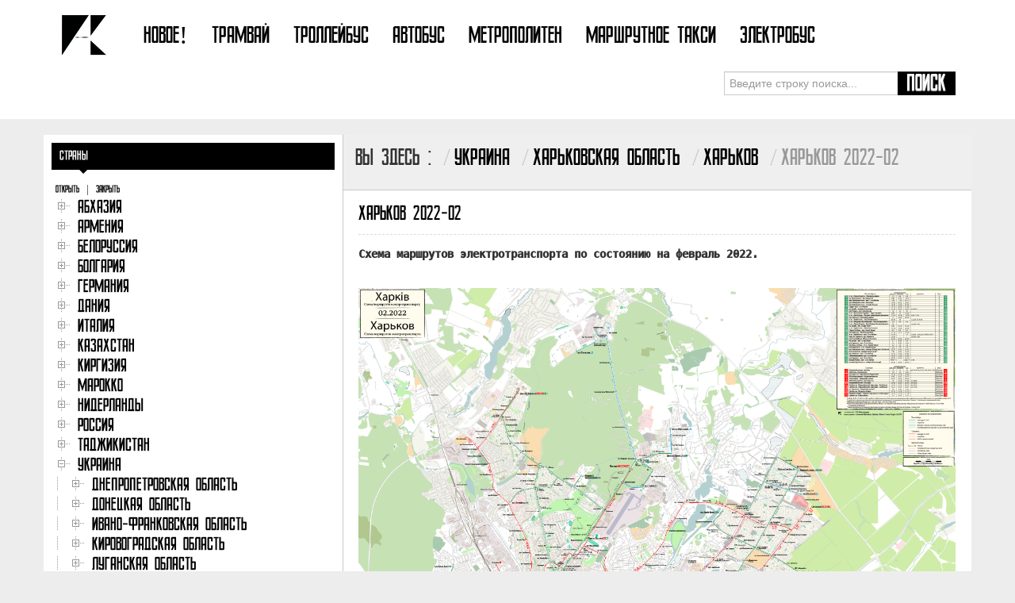

--- FILE ---
content_type: text/html; charset=UTF-8
request_url: http://transshemy.ru/archives/2255
body_size: 80237
content:
<!DOCTYPE html>
<!--[if IE 8]>
<html class="ie ie8" lang="ru-RU">
<![endif]-->
<!--[if !(IE 8)  ]><!-->
<html lang="ru-RU">
<!--<![endif]-->
<head>
<meta charset="UTF-8" />
<title>Харьков 2022-02 | </title>
<meta name="viewport" content="width=device-width, initial-scale=1.0, maximum-scale=1.0, user-scalable=no">
<meta name="HandheldFriendly" content="true" />
<meta http-equiv="imagetoolbar" content="no" />
<meta name="format-detection" content="telephone=no" />
<link rel="profile" href="http://gmpg.org/xfn/11" />
<link rel="pingback" href="http://transshemy.ru/xmlrpc.php" />
<meta name='robots' content='max-image-preview:large' />
<link rel="alternate" type="application/rss+xml" title=" &raquo; Лента" href="http://transshemy.ru/feed" />
<link rel="alternate" type="application/rss+xml" title=" &raquo; Лента комментариев" href="http://transshemy.ru/comments/feed" />
<link rel="alternate" type="application/rss+xml" title=" &raquo; Лента комментариев к &laquo;Харьков 2022-02&raquo;" href="http://transshemy.ru/archives/2255/feed" />
<script type="text/javascript">
/* <![CDATA[ */
window._wpemojiSettings = {"baseUrl":"https:\/\/s.w.org\/images\/core\/emoji\/14.0.0\/72x72\/","ext":".png","svgUrl":"https:\/\/s.w.org\/images\/core\/emoji\/14.0.0\/svg\/","svgExt":".svg","source":{"concatemoji":"http:\/\/transshemy.ru\/wp-includes\/js\/wp-emoji-release.min.js?ver=6.4.7"}};
/*! This file is auto-generated */
!function(i,n){var o,s,e;function c(e){try{var t={supportTests:e,timestamp:(new Date).valueOf()};sessionStorage.setItem(o,JSON.stringify(t))}catch(e){}}function p(e,t,n){e.clearRect(0,0,e.canvas.width,e.canvas.height),e.fillText(t,0,0);var t=new Uint32Array(e.getImageData(0,0,e.canvas.width,e.canvas.height).data),r=(e.clearRect(0,0,e.canvas.width,e.canvas.height),e.fillText(n,0,0),new Uint32Array(e.getImageData(0,0,e.canvas.width,e.canvas.height).data));return t.every(function(e,t){return e===r[t]})}function u(e,t,n){switch(t){case"flag":return n(e,"\ud83c\udff3\ufe0f\u200d\u26a7\ufe0f","\ud83c\udff3\ufe0f\u200b\u26a7\ufe0f")?!1:!n(e,"\ud83c\uddfa\ud83c\uddf3","\ud83c\uddfa\u200b\ud83c\uddf3")&&!n(e,"\ud83c\udff4\udb40\udc67\udb40\udc62\udb40\udc65\udb40\udc6e\udb40\udc67\udb40\udc7f","\ud83c\udff4\u200b\udb40\udc67\u200b\udb40\udc62\u200b\udb40\udc65\u200b\udb40\udc6e\u200b\udb40\udc67\u200b\udb40\udc7f");case"emoji":return!n(e,"\ud83e\udef1\ud83c\udffb\u200d\ud83e\udef2\ud83c\udfff","\ud83e\udef1\ud83c\udffb\u200b\ud83e\udef2\ud83c\udfff")}return!1}function f(e,t,n){var r="undefined"!=typeof WorkerGlobalScope&&self instanceof WorkerGlobalScope?new OffscreenCanvas(300,150):i.createElement("canvas"),a=r.getContext("2d",{willReadFrequently:!0}),o=(a.textBaseline="top",a.font="600 32px Arial",{});return e.forEach(function(e){o[e]=t(a,e,n)}),o}function t(e){var t=i.createElement("script");t.src=e,t.defer=!0,i.head.appendChild(t)}"undefined"!=typeof Promise&&(o="wpEmojiSettingsSupports",s=["flag","emoji"],n.supports={everything:!0,everythingExceptFlag:!0},e=new Promise(function(e){i.addEventListener("DOMContentLoaded",e,{once:!0})}),new Promise(function(t){var n=function(){try{var e=JSON.parse(sessionStorage.getItem(o));if("object"==typeof e&&"number"==typeof e.timestamp&&(new Date).valueOf()<e.timestamp+604800&&"object"==typeof e.supportTests)return e.supportTests}catch(e){}return null}();if(!n){if("undefined"!=typeof Worker&&"undefined"!=typeof OffscreenCanvas&&"undefined"!=typeof URL&&URL.createObjectURL&&"undefined"!=typeof Blob)try{var e="postMessage("+f.toString()+"("+[JSON.stringify(s),u.toString(),p.toString()].join(",")+"));",r=new Blob([e],{type:"text/javascript"}),a=new Worker(URL.createObjectURL(r),{name:"wpTestEmojiSupports"});return void(a.onmessage=function(e){c(n=e.data),a.terminate(),t(n)})}catch(e){}c(n=f(s,u,p))}t(n)}).then(function(e){for(var t in e)n.supports[t]=e[t],n.supports.everything=n.supports.everything&&n.supports[t],"flag"!==t&&(n.supports.everythingExceptFlag=n.supports.everythingExceptFlag&&n.supports[t]);n.supports.everythingExceptFlag=n.supports.everythingExceptFlag&&!n.supports.flag,n.DOMReady=!1,n.readyCallback=function(){n.DOMReady=!0}}).then(function(){return e}).then(function(){var e;n.supports.everything||(n.readyCallback(),(e=n.source||{}).concatemoji?t(e.concatemoji):e.wpemoji&&e.twemoji&&(t(e.twemoji),t(e.wpemoji)))}))}((window,document),window._wpemojiSettings);
/* ]]> */
</script>
<style id='wp-emoji-styles-inline-css' type='text/css'>

	img.wp-smiley, img.emoji {
		display: inline !important;
		border: none !important;
		box-shadow: none !important;
		height: 1em !important;
		width: 1em !important;
		margin: 0 0.07em !important;
		vertical-align: -0.1em !important;
		background: none !important;
		padding: 0 !important;
	}
</style>
<link rel='stylesheet' id='wp-block-library-css' href='http://transshemy.ru/wp-includes/css/dist/block-library/style.min.css?ver=6.4.7' type='text/css' media='all' />
<style id='classic-theme-styles-inline-css' type='text/css'>
/*! This file is auto-generated */
.wp-block-button__link{color:#fff;background-color:#32373c;border-radius:9999px;box-shadow:none;text-decoration:none;padding:calc(.667em + 2px) calc(1.333em + 2px);font-size:1.125em}.wp-block-file__button{background:#32373c;color:#fff;text-decoration:none}
</style>
<style id='global-styles-inline-css' type='text/css'>
body{--wp--preset--color--black: #000000;--wp--preset--color--cyan-bluish-gray: #abb8c3;--wp--preset--color--white: #ffffff;--wp--preset--color--pale-pink: #f78da7;--wp--preset--color--vivid-red: #cf2e2e;--wp--preset--color--luminous-vivid-orange: #ff6900;--wp--preset--color--luminous-vivid-amber: #fcb900;--wp--preset--color--light-green-cyan: #7bdcb5;--wp--preset--color--vivid-green-cyan: #00d084;--wp--preset--color--pale-cyan-blue: #8ed1fc;--wp--preset--color--vivid-cyan-blue: #0693e3;--wp--preset--color--vivid-purple: #9b51e0;--wp--preset--gradient--vivid-cyan-blue-to-vivid-purple: linear-gradient(135deg,rgba(6,147,227,1) 0%,rgb(155,81,224) 100%);--wp--preset--gradient--light-green-cyan-to-vivid-green-cyan: linear-gradient(135deg,rgb(122,220,180) 0%,rgb(0,208,130) 100%);--wp--preset--gradient--luminous-vivid-amber-to-luminous-vivid-orange: linear-gradient(135deg,rgba(252,185,0,1) 0%,rgba(255,105,0,1) 100%);--wp--preset--gradient--luminous-vivid-orange-to-vivid-red: linear-gradient(135deg,rgba(255,105,0,1) 0%,rgb(207,46,46) 100%);--wp--preset--gradient--very-light-gray-to-cyan-bluish-gray: linear-gradient(135deg,rgb(238,238,238) 0%,rgb(169,184,195) 100%);--wp--preset--gradient--cool-to-warm-spectrum: linear-gradient(135deg,rgb(74,234,220) 0%,rgb(151,120,209) 20%,rgb(207,42,186) 40%,rgb(238,44,130) 60%,rgb(251,105,98) 80%,rgb(254,248,76) 100%);--wp--preset--gradient--blush-light-purple: linear-gradient(135deg,rgb(255,206,236) 0%,rgb(152,150,240) 100%);--wp--preset--gradient--blush-bordeaux: linear-gradient(135deg,rgb(254,205,165) 0%,rgb(254,45,45) 50%,rgb(107,0,62) 100%);--wp--preset--gradient--luminous-dusk: linear-gradient(135deg,rgb(255,203,112) 0%,rgb(199,81,192) 50%,rgb(65,88,208) 100%);--wp--preset--gradient--pale-ocean: linear-gradient(135deg,rgb(255,245,203) 0%,rgb(182,227,212) 50%,rgb(51,167,181) 100%);--wp--preset--gradient--electric-grass: linear-gradient(135deg,rgb(202,248,128) 0%,rgb(113,206,126) 100%);--wp--preset--gradient--midnight: linear-gradient(135deg,rgb(2,3,129) 0%,rgb(40,116,252) 100%);--wp--preset--font-size--small: 13px;--wp--preset--font-size--medium: 20px;--wp--preset--font-size--large: 36px;--wp--preset--font-size--x-large: 42px;--wp--preset--spacing--20: 0.44rem;--wp--preset--spacing--30: 0.67rem;--wp--preset--spacing--40: 1rem;--wp--preset--spacing--50: 1.5rem;--wp--preset--spacing--60: 2.25rem;--wp--preset--spacing--70: 3.38rem;--wp--preset--spacing--80: 5.06rem;--wp--preset--shadow--natural: 6px 6px 9px rgba(0, 0, 0, 0.2);--wp--preset--shadow--deep: 12px 12px 50px rgba(0, 0, 0, 0.4);--wp--preset--shadow--sharp: 6px 6px 0px rgba(0, 0, 0, 0.2);--wp--preset--shadow--outlined: 6px 6px 0px -3px rgba(255, 255, 255, 1), 6px 6px rgba(0, 0, 0, 1);--wp--preset--shadow--crisp: 6px 6px 0px rgba(0, 0, 0, 1);}:where(.is-layout-flex){gap: 0.5em;}:where(.is-layout-grid){gap: 0.5em;}body .is-layout-flow > .alignleft{float: left;margin-inline-start: 0;margin-inline-end: 2em;}body .is-layout-flow > .alignright{float: right;margin-inline-start: 2em;margin-inline-end: 0;}body .is-layout-flow > .aligncenter{margin-left: auto !important;margin-right: auto !important;}body .is-layout-constrained > .alignleft{float: left;margin-inline-start: 0;margin-inline-end: 2em;}body .is-layout-constrained > .alignright{float: right;margin-inline-start: 2em;margin-inline-end: 0;}body .is-layout-constrained > .aligncenter{margin-left: auto !important;margin-right: auto !important;}body .is-layout-constrained > :where(:not(.alignleft):not(.alignright):not(.alignfull)){max-width: var(--wp--style--global--content-size);margin-left: auto !important;margin-right: auto !important;}body .is-layout-constrained > .alignwide{max-width: var(--wp--style--global--wide-size);}body .is-layout-flex{display: flex;}body .is-layout-flex{flex-wrap: wrap;align-items: center;}body .is-layout-flex > *{margin: 0;}body .is-layout-grid{display: grid;}body .is-layout-grid > *{margin: 0;}:where(.wp-block-columns.is-layout-flex){gap: 2em;}:where(.wp-block-columns.is-layout-grid){gap: 2em;}:where(.wp-block-post-template.is-layout-flex){gap: 1.25em;}:where(.wp-block-post-template.is-layout-grid){gap: 1.25em;}.has-black-color{color: var(--wp--preset--color--black) !important;}.has-cyan-bluish-gray-color{color: var(--wp--preset--color--cyan-bluish-gray) !important;}.has-white-color{color: var(--wp--preset--color--white) !important;}.has-pale-pink-color{color: var(--wp--preset--color--pale-pink) !important;}.has-vivid-red-color{color: var(--wp--preset--color--vivid-red) !important;}.has-luminous-vivid-orange-color{color: var(--wp--preset--color--luminous-vivid-orange) !important;}.has-luminous-vivid-amber-color{color: var(--wp--preset--color--luminous-vivid-amber) !important;}.has-light-green-cyan-color{color: var(--wp--preset--color--light-green-cyan) !important;}.has-vivid-green-cyan-color{color: var(--wp--preset--color--vivid-green-cyan) !important;}.has-pale-cyan-blue-color{color: var(--wp--preset--color--pale-cyan-blue) !important;}.has-vivid-cyan-blue-color{color: var(--wp--preset--color--vivid-cyan-blue) !important;}.has-vivid-purple-color{color: var(--wp--preset--color--vivid-purple) !important;}.has-black-background-color{background-color: var(--wp--preset--color--black) !important;}.has-cyan-bluish-gray-background-color{background-color: var(--wp--preset--color--cyan-bluish-gray) !important;}.has-white-background-color{background-color: var(--wp--preset--color--white) !important;}.has-pale-pink-background-color{background-color: var(--wp--preset--color--pale-pink) !important;}.has-vivid-red-background-color{background-color: var(--wp--preset--color--vivid-red) !important;}.has-luminous-vivid-orange-background-color{background-color: var(--wp--preset--color--luminous-vivid-orange) !important;}.has-luminous-vivid-amber-background-color{background-color: var(--wp--preset--color--luminous-vivid-amber) !important;}.has-light-green-cyan-background-color{background-color: var(--wp--preset--color--light-green-cyan) !important;}.has-vivid-green-cyan-background-color{background-color: var(--wp--preset--color--vivid-green-cyan) !important;}.has-pale-cyan-blue-background-color{background-color: var(--wp--preset--color--pale-cyan-blue) !important;}.has-vivid-cyan-blue-background-color{background-color: var(--wp--preset--color--vivid-cyan-blue) !important;}.has-vivid-purple-background-color{background-color: var(--wp--preset--color--vivid-purple) !important;}.has-black-border-color{border-color: var(--wp--preset--color--black) !important;}.has-cyan-bluish-gray-border-color{border-color: var(--wp--preset--color--cyan-bluish-gray) !important;}.has-white-border-color{border-color: var(--wp--preset--color--white) !important;}.has-pale-pink-border-color{border-color: var(--wp--preset--color--pale-pink) !important;}.has-vivid-red-border-color{border-color: var(--wp--preset--color--vivid-red) !important;}.has-luminous-vivid-orange-border-color{border-color: var(--wp--preset--color--luminous-vivid-orange) !important;}.has-luminous-vivid-amber-border-color{border-color: var(--wp--preset--color--luminous-vivid-amber) !important;}.has-light-green-cyan-border-color{border-color: var(--wp--preset--color--light-green-cyan) !important;}.has-vivid-green-cyan-border-color{border-color: var(--wp--preset--color--vivid-green-cyan) !important;}.has-pale-cyan-blue-border-color{border-color: var(--wp--preset--color--pale-cyan-blue) !important;}.has-vivid-cyan-blue-border-color{border-color: var(--wp--preset--color--vivid-cyan-blue) !important;}.has-vivid-purple-border-color{border-color: var(--wp--preset--color--vivid-purple) !important;}.has-vivid-cyan-blue-to-vivid-purple-gradient-background{background: var(--wp--preset--gradient--vivid-cyan-blue-to-vivid-purple) !important;}.has-light-green-cyan-to-vivid-green-cyan-gradient-background{background: var(--wp--preset--gradient--light-green-cyan-to-vivid-green-cyan) !important;}.has-luminous-vivid-amber-to-luminous-vivid-orange-gradient-background{background: var(--wp--preset--gradient--luminous-vivid-amber-to-luminous-vivid-orange) !important;}.has-luminous-vivid-orange-to-vivid-red-gradient-background{background: var(--wp--preset--gradient--luminous-vivid-orange-to-vivid-red) !important;}.has-very-light-gray-to-cyan-bluish-gray-gradient-background{background: var(--wp--preset--gradient--very-light-gray-to-cyan-bluish-gray) !important;}.has-cool-to-warm-spectrum-gradient-background{background: var(--wp--preset--gradient--cool-to-warm-spectrum) !important;}.has-blush-light-purple-gradient-background{background: var(--wp--preset--gradient--blush-light-purple) !important;}.has-blush-bordeaux-gradient-background{background: var(--wp--preset--gradient--blush-bordeaux) !important;}.has-luminous-dusk-gradient-background{background: var(--wp--preset--gradient--luminous-dusk) !important;}.has-pale-ocean-gradient-background{background: var(--wp--preset--gradient--pale-ocean) !important;}.has-electric-grass-gradient-background{background: var(--wp--preset--gradient--electric-grass) !important;}.has-midnight-gradient-background{background: var(--wp--preset--gradient--midnight) !important;}.has-small-font-size{font-size: var(--wp--preset--font-size--small) !important;}.has-medium-font-size{font-size: var(--wp--preset--font-size--medium) !important;}.has-large-font-size{font-size: var(--wp--preset--font-size--large) !important;}.has-x-large-font-size{font-size: var(--wp--preset--font-size--x-large) !important;}
.wp-block-navigation a:where(:not(.wp-element-button)){color: inherit;}
:where(.wp-block-post-template.is-layout-flex){gap: 1.25em;}:where(.wp-block-post-template.is-layout-grid){gap: 1.25em;}
:where(.wp-block-columns.is-layout-flex){gap: 2em;}:where(.wp-block-columns.is-layout-grid){gap: 2em;}
.wp-block-pullquote{font-size: 1.5em;line-height: 1.6;}
</style>
<link rel='stylesheet' id='bootstrap-css' href='http://transshemy.ru/wp-content/themes/zalive/css/bootstrap.min.css?ver=6.4.7' type='text/css' media='all' />
<link rel='stylesheet' id='bootstrap-responsive-css' href='http://transshemy.ru/wp-content/themes/zalive/css/bootstrap-responsive.min.css?ver=6.4.7' type='text/css' media='all' />
<link rel='stylesheet' id='zAlive-style-css' href='http://transshemy.ru/wp-content/themes/zalive/style.css?ver=6.4.7' type='text/css' media='all' />
<link rel='stylesheet' id='zAlive-wp-pagenavi-style-css' href='http://transshemy.ru/wp-content/themes/zalive/css/zAlive_wp_pagenavi.css?ver=6.4.7' type='text/css' media='all' />
<script type="text/javascript" src="http://transshemy.ru/wp-includes/js/jquery/jquery.min.js?ver=3.7.1" id="jquery-core-js"></script>
<script type="text/javascript" src="http://transshemy.ru/wp-includes/js/jquery/jquery-migrate.min.js?ver=3.4.1" id="jquery-migrate-js"></script>
<script type="text/javascript" id="dtree-js-extra">
/* <![CDATA[ */
var WPdTreeSettings = {"animate":"0","duration":"1","imgurl":"http:\/\/transshemy.ru\/wp-content\/plugins\/wp-dtree-30\/"};
/* ]]> */
</script>
<script type="text/javascript" src="http://transshemy.ru/wp-content/plugins/wp-dtree-30/wp-dtree.min.js?ver=4.4.5" id="dtree-js"></script>
<link rel="https://api.w.org/" href="http://transshemy.ru/wp-json/" /><link rel="alternate" type="application/json" href="http://transshemy.ru/wp-json/wp/v2/posts/2255" /><link rel="EditURI" type="application/rsd+xml" title="RSD" href="http://transshemy.ru/xmlrpc.php?rsd" />
<meta name="generator" content="WordPress 6.4.7" />
<link rel="canonical" href="http://transshemy.ru/archives/2255" />
<link rel='shortlink' href='http://transshemy.ru/?p=2255' />
<link rel="alternate" type="application/json+oembed" href="http://transshemy.ru/wp-json/oembed/1.0/embed?url=http%3A%2F%2Ftransshemy.ru%2Farchives%2F2255" />
<link rel="alternate" type="text/xml+oembed" href="http://transshemy.ru/wp-json/oembed/1.0/embed?url=http%3A%2F%2Ftransshemy.ru%2Farchives%2F2255&#038;format=xml" />
<style type="text/css" id="custom-background-css">
body.custom-background { background-color: #ededed; }
</style>
	<link rel="icon" href="http://transshemy.ru/wp-content/uploads/2018/02/cropped-ak_logo-1-32x32.png" sizes="32x32" />
<link rel="icon" href="http://transshemy.ru/wp-content/uploads/2018/02/cropped-ak_logo-1-192x192.png" sizes="192x192" />
<link rel="apple-touch-icon" href="http://transshemy.ru/wp-content/uploads/2018/02/cropped-ak_logo-1-180x180.png" />
<meta name="msapplication-TileImage" content="http://transshemy.ru/wp-content/uploads/2018/02/cropped-ak_logo-1-270x270.png" />
</head>
<body class="post-template-default single single-post postid-2255 single-format-standard custom-background">
  <div id="header">
    <div class="navbar container">
      <div class="navbar-inner">
        				<div class="brand">
          <a href="http://transshemy.ru/" title="" rel="home">
<img src="/wp-content/themes/zalive/img/ak_logo.png" style="max-height:61px;">
</a>
        </div>
                <ul class="nav">
          <li id="menu-item-1242" class="menu-item menu-item-type-custom menu-item-object-custom menu-item-1242"><a href="http://transshemy.ru/tags/new">Новое!</a></li>
<li id="menu-item-328" class="menu-item menu-item-type-custom menu-item-object-custom menu-item-328"><a href="http://transshemy.ru/tags/tramvai">Трамвай</a></li>
<li id="menu-item-326" class="menu-item menu-item-type-custom menu-item-object-custom menu-item-326"><a href="http://transshemy.ru/tags/troll">Троллейбус</a></li>
<li id="menu-item-327" class="menu-item menu-item-type-custom menu-item-object-custom menu-item-327"><a href="http://transshemy.ru/tags/bus">Автобус</a></li>
<li id="menu-item-329" class="menu-item menu-item-type-custom menu-item-object-custom menu-item-329"><a href="http://transshemy.ru/tags/metro">Метрополитен</a></li>
<li id="menu-item-330" class="menu-item menu-item-type-custom menu-item-object-custom menu-item-330"><a href="http://transshemy.ru/tags/taxi">Маршрутное такси</a></li>
<li id="menu-item-2549" class="menu-item menu-item-type-taxonomy menu-item-object-post_tag menu-item-2549"><a href="http://transshemy.ru/tags/%d1%8d%d0%bb%d0%b5%d0%ba%d1%82%d1%80%d0%be%d0%b1%d1%83%d1%81">Электробус</a></li>
        </ul>
              <form class="pull-right input-append" id="searchbox" method="get" action="http://transshemy.ru/">
          <input name="s" id="s" type="text" placeholder="Введите строку поиска...">
          <button type="submit" class="btn">Поиск</button>
        </form>
            </div>
    </div>
      <div id="site-description" class="tagline tagline-hidden container visible-desktop">
      <p></p>
    </div>
    </div>
    <div id="content" class="container container-sidebar-left">
    <div class="content-two-columns content-two-columns-sidebar-left clearfix">    
  <div id="sidebar" class="visible-desktop">
  <div id="wpdt-categories-widget-2" class="widget wpdt-categories"><h3 class="widget-title widget_primary_title">Страны<b class="caret"></b></h3><div class="dtree"><span class='oclinks oclinks_cat' id='oclinks_cat1'><a href='javascript:cat1.openAll();' title='Открыть'>Открыть</a><span class='oclinks_sep oclinks_sep_cat' id='oclinks_sep_cat1'> | </span><a href='javascript:cat1.closeAll();' title='Закрыть'>Закрыть</a></span>

<script type='text/javascript'>
try{
if(document.getElementById && document.getElementById('oclinks_cat1')){document.getElementById('oclinks_cat1').style.display = 'block';}
var cat1 = new wpdTree('cat1', 'https://transshemy.ru/','0');
cat1.config.useLines=1;
cat1.config.useIcons=0;
cat1.config.closeSameLevel=1;
cat1.config.folderLinks=0;
cat1.config.useSelection=0;
cat1.a(0,'root','','','','','');
cat1.a(-2,0,'Абхазия','','cat/%d0%b0%d0%b1%d1%85%d0%b0%d0%b7%d0%b8%d1%8f','','');
cat1.a(-29,-19,'Алтайский край','','cat/russia/%d0%b0%d0%bb%d1%82%d0%b0%d0%b9%d1%81%d0%ba%d0%b8%d0%b9_%d0%ba%d1%80%d0%b0%d0%b9','','');
cat1.a(-145,-113,'Алушта','','cat/russia/%d1%80%d0%b5%d1%81%d0%bf%d1%83%d0%b1%d0%bb%d0%b8%d0%ba%d0%b0-%d0%ba%d1%80%d1%8b%d0%bc/%d0%b0%d0%bb%d1%83%d1%88%d1%82%d0%b0','','');
cat1.a(-83,-32,'Алчевск','','cat/%d1%83%d0%ba%d1%80%d0%b0%d0%b8%d0%bd%d0%b0/%d0%bb%d1%83%d0%b3%d0%b0%d0%bd%d1%81%d0%ba%d0%b0%d1%8f-%d0%be%d0%b1%d0%bb%d0%b0%d1%81%d1%82%d1%8c/%d0%b0%d0%bb%d1%87%d0%b5%d0%b2%d1%81%d0%ba','','');
cat1.a(-157,-156,'Альметьевск','','cat/russia/%d1%80%d0%b5%d1%81%d0%bf%d1%83%d0%b1%d0%bb%d0%b8%d0%ba%d0%b0-%d1%82%d0%b0%d1%82%d0%b0%d1%80%d1%81%d1%82%d0%b0%d0%bd/%d0%b0%d0%bb%d1%8c%d0%bc%d0%b5%d1%82%d1%8c%d0%b5%d0%b2%d1%81%d0%ba','','');
cat1.a(-53,-52,'Амстердам','','cat/%d0%bd%d0%b8%d0%b4%d0%b5%d1%80%d0%bb%d0%b0%d0%bd%d0%b4%d1%8b/%d0%b0%d0%bc%d1%81%d1%82%d0%b5%d1%80%d0%b4%d0%b0%d0%bc','','');
cat1.a(-79,-32,'Антрацит','','cat/%d1%83%d0%ba%d1%80%d0%b0%d0%b8%d0%bd%d0%b0/%d0%bb%d1%83%d0%b3%d0%b0%d0%bd%d1%81%d0%ba%d0%b0%d1%8f-%d0%be%d0%b1%d0%bb%d0%b0%d1%81%d1%82%d1%8c/%d0%b0%d0%bd%d1%82%d1%80%d0%b0%d1%86%d0%b8%d1%82','','');
cat1.a(-154,0,'Армения','','cat/%d0%b0%d1%80%d0%bc%d0%b5%d0%bd%d0%b8%d1%8f','','');
cat1.a(-152,-29,'Барнаул','','cat/russia/%d0%b0%d0%bb%d1%82%d0%b0%d0%b9%d1%81%d0%ba%d0%b8%d0%b9_%d0%ba%d1%80%d0%b0%d0%b9/%d0%b1%d0%b0%d1%80%d0%bd%d0%b0%d1%83%d0%bb','','');
cat1.a(-105,-80,'Бахмут','','cat/%d1%83%d0%ba%d1%80%d0%b0%d0%b8%d0%bd%d0%b0/%d0%b4%d0%be%d0%bd%d0%b5%d1%86%d0%ba%d0%b0%d1%8f-%d0%be%d0%b1%d0%bb%d0%b0%d1%81%d1%82%d1%8c-%d1%83%d0%ba%d1%80%d0%b0%d0%b8%d0%bd%d0%b0/%d0%b1%d0%b0%d1%85%d0%bc%d1%83%d1%82','','');
cat1.a(-183,-19,'Белгородская область','','cat/russia/%d0%b1%d0%b5%d0%bb%d0%b3%d0%be%d1%80%d0%be%d0%b4%d1%81%d0%ba%d0%b0%d1%8f-%d0%be%d0%b1%d0%bb%d0%b0%d1%81%d1%82%d1%8c','','');
cat1.a(-140,-24,'Белёв','','cat/russia/%d1%82%d1%83%d0%bb%d1%8c%d1%81%d0%ba%d0%b0%d1%8f-%d0%be%d0%b1%d0%bb%d0%b0%d1%81%d1%82%d1%8c/%d0%b1%d0%b5%d0%bb%d1%91%d0%b2','','');
cat1.a(-3,0,'Белоруссия','','cat/%d0%b1%d0%b5%d0%bb%d0%be%d1%80%d1%83%d1%81%d1%81%d0%b8%d1%8f','','');
cat1.a(-182,-29,'Бийск','','cat/russia/%d0%b0%d0%bb%d1%82%d0%b0%d0%b9%d1%81%d0%ba%d0%b8%d0%b9_%d0%ba%d1%80%d0%b0%d0%b9/%d0%b1%d0%b8%d0%b9%d1%81%d0%ba','','');
cat1.a(-87,-86,'Биль','','cat/%d1%88%d0%b2%d0%b5%d0%b9%d1%86%d0%b0%d1%80%d0%b8%d1%8f/%d0%b1%d0%b8%d0%bb%d1%8c','','');
cat1.a(-141,-131,'Бишкек','','cat/%d0%ba%d0%b8%d1%80%d0%b3%d0%b8%d0%b7%d0%b8%d1%8f/%d0%b1%d0%b8%d1%88%d0%ba%d0%b5%d0%ba','','');
cat1.a(-134,-4,'Благоевград','','cat/bolgaria/%d0%b1%d0%bb%d0%b0%d0%b3%d0%be%d0%b5%d0%b2%d0%b3%d1%80%d0%b0%d0%b4','','');
cat1.a(-4,0,'Болгария','','cat/bolgaria','','');
cat1.a(-76,-75,'Братск','','cat/russia/%d0%b8%d1%80%d0%ba%d1%83%d1%82%d1%81%d0%ba%d0%b0%d1%8f-%d0%be%d0%b1%d0%bb%d0%b0%d1%81%d1%82%d1%8c/%d0%b1%d1%80%d0%b0%d1%82%d1%81%d0%ba','','');
cat1.a(-175,-158,'Брянск','','cat/russia/%d0%b1%d1%80%d1%8f%d0%bd%d1%81%d0%ba%d0%b0%d0%b0%d1%8f-%d0%be%d0%b1%d0%bb%d0%b0%d1%81%d1%82%d1%8c/%d0%b1%d1%80%d1%8f%d0%bd%d1%81%d0%ba','','');
cat1.a(-158,-19,'Брянскаая область','','cat/russia/%d0%b1%d1%80%d1%8f%d0%bd%d1%81%d0%ba%d0%b0%d0%b0%d1%8f-%d0%be%d0%b1%d0%bb%d0%b0%d1%81%d1%82%d1%8c','','');
cat1.a(-5,-4,'Бургас','','cat/bolgaria/%d0%b1%d1%83%d1%80%d0%b3%d0%b0%d1%81','','');
cat1.a(-51,-28,'Вальпараисо','','cat/%d1%87%d0%b8%d0%bb%d0%b8/%d0%b2%d0%b0%d0%bb%d1%8c%d0%bf%d0%b0%d1%80%d0%b0%d0%b8%d1%81%d0%be','','');
cat1.a(-117,-4,'Варна','','cat/bolgaria/%d0%b2%d0%b0%d1%80%d0%bd%d0%b0','','');
cat1.a(-96,-95,'Великий Новгород','','cat/russia/%d0%bd%d0%be%d0%b2%d0%b3%d0%be%d1%80%d0%be%d0%b4%d1%81%d0%ba%d0%b0%d1%8f-%d0%be%d0%b1%d0%bb%d0%b0%d1%81%d1%82%d1%8c/%d0%b2%d0%b5%d0%bb%d0%b8%d0%ba%d0%b8%d0%b9-%d0%bd%d0%be%d0%b2%d0%b3%d0%be%d1%80%d0%be%d0%b4','','');
cat1.a(-6,-4,'Велико-Тырново','','cat/bolgaria/%d0%b2%d0%b5%d0%bb%d0%b8%d0%ba%d0%be-%d1%82%d1%8b%d1%80%d0%bd%d0%be%d0%b2%d0%be','','');
cat1.a(-59,-33,'Видное','','cat/russia/%d0%bc%d0%be%d1%81%d0%ba%d0%be%d0%b2%d1%81%d0%ba%d0%b0%d1%8f-%d0%be%d0%b1%d0%bb%d0%b0%d1%81%d1%82%d1%8c/%d0%b2%d0%b8%d0%b4%d0%bd%d0%be%d0%b5','','');
cat1.a(-112,-3,'Витебская область','','cat/%d0%b1%d0%b5%d0%bb%d0%be%d1%80%d1%83%d1%81%d1%81%d0%b8%d1%8f/%d0%b2%d0%b8%d1%82%d0%b5%d0%b1%d1%81%d0%ba%d0%b0%d1%8f-%d0%be%d0%b1%d0%bb%d0%b0%d1%81%d1%82%d1%8c','','');
cat1.a(-78,-77,'Владивосток','','cat/russia/%d0%bf%d1%80%d0%b8%d0%bc%d0%be%d1%80%d1%81%d0%ba%d0%b8%d0%b9-%d0%ba%d1%80%d0%b0%d0%b9/%d0%b2%d0%bb%d0%b0%d0%b4%d0%b8%d0%b2%d0%be%d1%81%d1%82%d0%be%d0%ba','','');
cat1.a(-98,-97,'Владимир','','cat/russia/%d0%b2%d0%bb%d0%b0%d0%b4%d0%b8%d0%bc%d0%b8%d1%80%d1%81%d0%ba%d0%b0%d1%8f-%d0%be%d0%b1%d0%bb%d0%b0%d1%81%d1%82%d1%8c/%d0%b2%d0%bb%d0%b0%d0%b4%d0%b8%d0%bc%d0%b8%d1%80','','');
cat1.a(-97,-19,'Владимирская область','','cat/russia/%d0%b2%d0%bb%d0%b0%d0%b4%d0%b8%d0%bc%d0%b8%d1%80%d1%81%d0%ba%d0%b0%d1%8f-%d0%be%d0%b1%d0%bb%d0%b0%d1%81%d1%82%d1%8c','','');
cat1.a(-130,-128,'Волчанск','','cat/russia/%d1%81%d0%b2%d0%b5%d1%80%d0%b4%d0%bb%d0%be%d0%b2%d1%81%d0%ba%d0%b0%d1%8f-%d0%be%d0%b1%d0%bb%d0%b0%d1%81%d1%82%d1%8c/%d0%b2%d0%be%d0%bb%d1%87%d0%b0%d0%bd%d1%81%d0%ba','','');
cat1.a(-7,-4,'Враца','','cat/bolgaria/%d0%b2%d1%80%d0%b0%d1%86%d0%b0','','');
cat1.a(-8,-4,'Габрово','','cat/bolgaria/%d0%b3%d0%b0%d0%b1%d1%80%d0%be%d0%b2%d0%be','','');
cat1.a(-58,-31,'Гатчина','','cat/russia/%d0%bb%d0%b5%d0%bd%d0%b8%d0%bd%d0%b3%d1%80%d0%b0%d0%b4%d1%81%d0%ba%d0%b0%d1%8f-%d0%be%d0%b1%d0%bb%d0%b0%d1%81%d1%82%d1%8c/%d0%b3%d0%b0%d1%82%d1%87%d0%b8%d0%bd%d0%b0','','');
cat1.a(-93,0,'Германия','','cat/%d0%b3%d0%b5%d1%80%d0%bc%d0%b0%d0%bd%d0%b8%d1%8f','','');
cat1.a(-110,-3,'Гомельская область','','cat/%d0%b1%d0%b5%d0%bb%d0%be%d1%80%d1%83%d1%81%d1%81%d0%b8%d1%8f/%d0%b3%d0%be%d0%bc%d0%b5%d0%bb%d1%8c%d1%81%d0%ba%d0%b0%d1%8f-%d0%be%d0%b1%d0%bb%d0%b0%d1%81%d1%82%d1%8c','','');
cat1.a(-9,0,'Дания','','cat/dania','','');
cat1.a(-151,-124,'Днепр','','cat/%d1%83%d0%ba%d1%80%d0%b0%d0%b8%d0%bd%d0%b0/%d0%b4%d0%bd%d0%b5%d0%bf%d1%80%d0%be%d0%bf%d0%b5%d1%82%d1%80%d0%be%d0%b2%d1%81%d0%ba%d0%b0%d1%8f-%d0%be%d0%b1%d0%bb%d0%b0%d1%81%d1%82%d1%8c/%d0%b4%d0%bd%d0%b5%d0%bf%d1%80','','');
cat1.a(-124,-25,'Днепропетровская область','','cat/%d1%83%d0%ba%d1%80%d0%b0%d0%b8%d0%bd%d0%b0/%d0%b4%d0%bd%d0%b5%d0%bf%d1%80%d0%be%d0%bf%d0%b5%d1%82%d1%80%d0%be%d0%b2%d1%81%d0%ba%d0%b0%d1%8f-%d0%be%d0%b1%d0%bb%d0%b0%d1%81%d1%82%d1%8c','','');
cat1.a(-10,-4,'Добрич','','cat/bolgaria/%d0%b4%d0%be%d0%b1%d1%80%d0%b8%d1%87','','');
cat1.a(-81,-80,'Доброполье','','cat/%d1%83%d0%ba%d1%80%d0%b0%d0%b8%d0%bd%d0%b0/%d0%b4%d0%be%d0%bd%d0%b5%d1%86%d0%ba%d0%b0%d1%8f-%d0%be%d0%b1%d0%bb%d0%b0%d1%81%d1%82%d1%8c-%d1%83%d0%ba%d1%80%d0%b0%d0%b8%d0%bd%d0%b0/%d0%b4%d0%be%d0%b1%d1%80%d0%be%d0%bf%d0%be%d0%bb%d1%8c%d0%b5','','');
cat1.a(-80,-25,'Донецкая область','','cat/%d1%83%d0%ba%d1%80%d0%b0%d0%b8%d0%bd%d0%b0/%d0%b4%d0%be%d0%bd%d0%b5%d1%86%d0%ba%d0%b0%d1%8f-%d0%be%d0%b1%d0%bb%d0%b0%d1%81%d1%82%d1%8c-%d1%83%d0%ba%d1%80%d0%b0%d0%b8%d0%bd%d0%b0','','');
cat1.a(-108,-80,'Дружковка','','cat/%d1%83%d0%ba%d1%80%d0%b0%d0%b8%d0%bd%d0%b0/%d0%b4%d0%be%d0%bd%d0%b5%d1%86%d0%ba%d0%b0%d1%8f-%d0%be%d0%b1%d0%bb%d0%b0%d1%81%d1%82%d1%8c-%d1%83%d0%ba%d1%80%d0%b0%d0%b8%d0%bd%d0%b0/%d0%b4%d1%80%d1%83%d0%b6%d0%ba%d0%be%d0%b2%d0%ba%d0%b0','','');
cat1.a(-120,-119,'Душанбе','','cat/%d1%82%d0%b0%d0%b4%d0%b6%d0%b8%d0%ba%d0%b8%d1%81%d1%82%d0%b0%d0%bd/%d0%b4%d1%83%d1%88%d0%b0%d0%bd%d0%b1%d0%b5','','');
cat1.a(-114,-113,'Евпатория','','cat/russia/%d1%80%d0%b5%d1%81%d0%bf%d1%83%d0%b1%d0%bb%d0%b8%d0%ba%d0%b0-%d0%ba%d1%80%d1%8b%d0%bc/%d0%b5%d0%b2%d0%bf%d0%b0%d1%82%d0%be%d1%80%d0%b8%d1%8f','','');
cat1.a(-179,-128,'Екатеринбург','','cat/russia/%d1%81%d0%b2%d0%b5%d1%80%d0%b4%d0%bb%d0%be%d0%b2%d1%81%d0%ba%d0%b0%d1%8f-%d0%be%d0%b1%d0%bb%d0%b0%d1%81%d1%82%d1%8c/%d0%b5%d0%ba%d0%b0%d1%82%d0%b5%d1%80%d0%b8%d0%bd%d0%b1%d1%83%d1%80%d0%b3','','');
cat1.a(-155,-154,'Ереван','','cat/%d0%b0%d1%80%d0%bc%d0%b5%d0%bd%d0%b8%d1%8f/%d0%b5%d1%80%d0%b5%d0%b2%d0%b0%d0%bd','','');
cat1.a(-64,-24,'Ефремов','','cat/russia/%d1%82%d1%83%d0%bb%d1%8c%d1%81%d0%ba%d0%b0%d1%8f-%d0%be%d0%b1%d0%bb%d0%b0%d1%81%d1%82%d1%8c/%d0%b5%d1%84%d1%80%d0%b5%d0%bc%d0%be%d0%b2','','');
cat1.a(-72,-19,'Забайкальский край','','cat/russia/%d0%b7%d0%b0%d0%b1%d0%b0%d0%b9%d0%ba%d0%b0%d0%bb%d1%8c%d1%81%d0%ba%d0%b8%d0%b9-%d0%ba%d1%80%d0%b0%d0%b9','','');
cat1.a(-116,-115,'Ивано-Франковск','','cat/%d1%83%d0%ba%d1%80%d0%b0%d0%b8%d0%bd%d0%b0/%d0%b8%d0%b2%d0%b0%d0%bd%d0%be-%d1%84%d1%80%d0%b0%d0%bd%d0%ba%d0%be%d0%b2%d1%81%d0%ba%d0%b0%d1%8f-%d0%be%d0%b1%d0%bb%d0%b0%d1%81%d1%82%d1%8c/%d0%b8%d0%b2%d0%b0%d0%bd%d0%be-%d1%84%d1%80%d0%b0%d0%bd%d0%ba%d0%be%d0%b2%d1%81%d0%ba','','');
cat1.a(-115,-25,'Ивано-Франковская область','','cat/%d1%83%d0%ba%d1%80%d0%b0%d0%b8%d0%bd%d0%b0/%d0%b8%d0%b2%d0%b0%d0%bd%d0%be-%d1%84%d1%80%d0%b0%d0%bd%d0%ba%d0%be%d0%b2%d1%81%d0%ba%d0%b0%d1%8f-%d0%be%d0%b1%d0%bb%d0%b0%d1%81%d1%82%d1%8c','','');
cat1.a(-75,-19,'Иркутская область','','cat/russia/%d0%b8%d1%80%d0%ba%d1%83%d1%82%d1%81%d0%ba%d0%b0%d1%8f-%d0%be%d0%b1%d0%bb%d0%b0%d1%81%d1%82%d1%8c','','');
cat1.a(-12,0,'Италия','','cat/italy','','');
cat1.a(-180,-19,'Кабардино-Балкарская Республика','','cat/russia/%d0%ba%d0%b0%d0%b1%d0%b0%d1%80%d0%b4%d0%b8%d0%bd%d0%be-%d0%b1%d0%b0%d0%bb%d0%ba%d0%b0%d1%80%d1%81%d0%ba%d0%b0%d1%8f-%d1%80%d0%b5%d1%81%d0%bf%d1%83%d0%b1%d0%bb%d0%b8%d0%ba%d0%b0','','');
cat1.a(-13,-4,'Казанлык','','cat/bolgaria/%d0%ba%d0%b0%d0%b7%d0%b0%d0%bd%d0%bb%d1%8b%d0%ba','','');
cat1.a(-48,0,'Казахстан','','cat/%d0%ba%d0%b0%d0%b7%d0%b0%d1%85%d1%81%d1%82%d0%b0%d0%bd','','');
cat1.a(-169,-168,'Калининград','','cat/russia/%d0%ba%d0%b0%d0%bb%d0%b8%d0%bd%d0%b8%d0%bd%d0%b3%d1%80%d0%b0%d0%b4%d1%81%d0%ba%d0%b0%d1%8f-%d0%be%d0%b1%d0%bb%d0%b0%d1%81%d1%82%d1%8c/%d0%ba%d0%b0%d0%bb%d0%b8%d0%bd%d0%b8%d0%bd%d0%b3%d1%80%d0%b0%d0%b4','','');
cat1.a(-168,-19,'Калининградская область','','cat/russia/%d0%ba%d0%b0%d0%bb%d0%b8%d0%bd%d0%b8%d0%bd%d0%b3%d1%80%d0%b0%d0%b4%d1%81%d0%ba%d0%b0%d1%8f-%d0%be%d0%b1%d0%bb%d0%b0%d1%81%d1%82%d1%8c','','');
cat1.a(-57,-30,'Калуга','','cat/russia/%d0%ba%d0%b0%d0%bb%d1%83%d0%b6%d1%81%d0%ba%d0%b0%d1%8f-%d0%be%d0%b1%d0%bb%d0%b0%d1%81%d1%82%d1%8c/%d0%ba%d0%b0%d0%bb%d1%83%d0%b3%d0%b0','','');
cat1.a(-30,-19,'Калужская область','','cat/russia/%d0%ba%d0%b0%d0%bb%d1%83%d0%b6%d1%81%d0%ba%d0%b0%d1%8f-%d0%be%d0%b1%d0%bb%d0%b0%d1%81%d1%82%d1%8c','','');
cat1.a(-160,-19,'Кемеровская область','','cat/russia/%d0%ba%d0%b5%d0%bc%d0%b5%d1%80%d0%be%d0%b2%d1%81%d0%ba%d0%b0%d1%8f-%d0%be%d0%b1%d0%bb%d0%b0%d1%81%d1%82%d1%8c','','');
cat1.a(-131,0,'Киргизия','','cat/%d0%ba%d0%b8%d1%80%d0%b3%d0%b8%d0%b7%d0%b8%d1%8f','','');
cat1.a(-122,-25,'Кировоградская область','','cat/%d1%83%d0%ba%d1%80%d0%b0%d0%b8%d0%bd%d0%b0/%d0%ba%d0%b8%d1%80%d0%be%d0%b2%d0%be%d0%b3%d1%80%d0%b0%d0%b4%d1%81%d0%ba%d0%b0%d1%8f-%d0%be%d0%b1%d0%bb%d0%b0%d1%81%d1%82%d1%8c','','');
cat1.a(-150,-97,'Ковров','','cat/russia/%d0%b2%d0%bb%d0%b0%d0%b4%d0%b8%d0%bc%d0%b8%d1%80%d1%81%d0%ba%d0%b0%d1%8f-%d0%be%d0%b1%d0%bb%d0%b0%d1%81%d1%82%d1%8c/%d0%ba%d0%be%d0%b2%d1%80%d0%be%d0%b2','','');
cat1.a(-176,-33,'Коломна','','cat/russia/%d0%bc%d0%be%d1%81%d0%ba%d0%be%d0%b2%d1%81%d0%ba%d0%b0%d1%8f-%d0%be%d0%b1%d0%bb%d0%b0%d1%81%d1%82%d1%8c/%d0%ba%d0%be%d0%bb%d0%be%d0%bc%d0%bd%d0%b0','','');
cat1.a(-107,-80,'Краматорск','','cat/%d1%83%d0%ba%d1%80%d0%b0%d0%b8%d0%bd%d0%b0/%d0%b4%d0%be%d0%bd%d0%b5%d1%86%d0%ba%d0%b0%d1%8f-%d0%be%d0%b1%d0%bb%d0%b0%d1%81%d1%82%d1%8c-%d1%83%d0%ba%d1%80%d0%b0%d0%b8%d0%bd%d0%b0/%d0%ba%d1%80%d0%b0%d0%bc%d0%b0%d1%82%d0%be%d1%80%d1%81%d0%ba','','');
cat1.a(-167,-128,'Краснотурьинск','','cat/russia/%d1%81%d0%b2%d0%b5%d1%80%d0%b4%d0%bb%d0%be%d0%b2%d1%81%d0%ba%d0%b0%d1%8f-%d0%be%d0%b1%d0%bb%d0%b0%d1%81%d1%82%d1%8c/%d0%ba%d1%80%d0%b0%d1%81%d0%bd%d0%be%d1%82%d1%83%d1%80%d1%8c%d0%b8%d0%bd%d1%81%d0%ba','','');
cat1.a(-144,-138,'Кременчуг','','cat/%d1%83%d0%ba%d1%80%d0%b0%d0%b8%d0%bd%d0%b0/%d0%bf%d0%be%d0%bb%d1%82%d0%b0%d0%b2%d1%81%d0%ba%d0%b0%d1%8f-%d0%be%d0%b1%d0%bb%d0%b0%d1%81%d1%82%d1%8c/%d0%ba%d1%80%d0%b5%d0%bc%d0%b5%d0%bd%d1%87%d1%83%d0%b3','','');
cat1.a(-125,-124,'Кривой рог','','cat/%d1%83%d0%ba%d1%80%d0%b0%d0%b8%d0%bd%d0%b0/%d0%b4%d0%bd%d0%b5%d0%bf%d1%80%d0%be%d0%bf%d0%b5%d1%82%d1%80%d0%be%d0%b2%d1%81%d0%ba%d0%b0%d1%8f-%d0%be%d0%b1%d0%bb%d0%b0%d1%81%d1%82%d1%8c/%d0%ba%d1%80%d0%b8%d0%b2%d0%be%d0%b9-%d1%80%d0%be%d0%b3','','');
cat1.a(-123,-122,'Кропивницкий','','cat/%d1%83%d0%ba%d1%80%d0%b0%d0%b8%d0%bd%d0%b0/%d0%ba%d0%b8%d1%80%d0%be%d0%b2%d0%be%d0%b3%d1%80%d0%b0%d0%b4%d1%81%d0%ba%d0%b0%d1%8f-%d0%be%d0%b1%d0%bb%d0%b0%d1%81%d1%82%d1%8c/%d0%ba%d1%80%d0%be%d0%bf%d0%b8%d0%b2%d0%bd%d0%b8%d1%86%d0%ba%d0%b8%d0%b9','','');
cat1.a(-172,-171,'Курск','','cat/russia/%d0%ba%d1%83%d1%80%d1%81%d0%ba%d0%b0%d1%8f-%d0%be%d0%b1%d0%bb%d0%b0%d1%81%d1%82%d1%8c/%d0%ba%d1%83%d1%80%d1%81%d0%ba','','');
cat1.a(-171,-19,'Курская область','','cat/russia/%d0%ba%d1%83%d1%80%d1%81%d0%ba%d0%b0%d1%8f-%d0%be%d0%b1%d0%bb%d0%b0%d1%81%d1%82%d1%8c','','');
cat1.a(-88,-86,'Ла-Шо-Де-Фон','','cat/%d1%88%d0%b2%d0%b5%d0%b9%d1%86%d0%b0%d1%80%d0%b8%d1%8f/%d0%bb%d0%b0-%d1%88%d0%be-%d0%b4%d0%b5-%d1%84%d0%be%d0%bd','','');
cat1.a(-85,-84,'Ланскруна','','cat/%d1%88%d0%b2%d0%b5%d1%86%d0%b8%d1%8f/%d0%bb%d0%b0%d0%bd%d1%81%d0%ba%d1%80%d1%83%d0%bd%d0%b0','','');
cat1.a(-31,-19,'Ленинградская область','','cat/russia/%d0%bb%d0%b5%d0%bd%d0%b8%d0%bd%d0%b3%d1%80%d0%b0%d0%b4%d1%81%d0%ba%d0%b0%d1%8f-%d0%be%d0%b1%d0%bb%d0%b0%d1%81%d1%82%d1%8c','','');
cat1.a(-118,-32,'Лисичанск','','cat/%d1%83%d0%ba%d1%80%d0%b0%d0%b8%d0%bd%d0%b0/%d0%bb%d1%83%d0%b3%d0%b0%d0%bd%d1%81%d0%ba%d0%b0%d1%8f-%d0%be%d0%b1%d0%bb%d0%b0%d1%81%d1%82%d1%8c/%d0%bb%d0%b8%d1%81%d0%b8%d1%87%d0%b0%d0%bd%d1%81%d0%ba','','');
cat1.a(-32,-25,'Луганская область','','cat/%d1%83%d0%ba%d1%80%d0%b0%d0%b8%d0%bd%d0%b0/%d0%bb%d1%83%d0%b3%d0%b0%d0%bd%d1%81%d0%ba%d0%b0%d1%8f-%d0%be%d0%b1%d0%bb%d0%b0%d1%81%d1%82%d1%8c','','');
cat1.a(-89,-86,'Люцерн','','cat/%d1%88%d0%b2%d0%b5%d0%b9%d1%86%d0%b0%d1%80%d0%b8%d1%8f/%d0%bb%d1%8e%d1%86%d0%b5%d1%80%d0%bd','','');
cat1.a(-185,0,'Марокко','','cat/%d0%bc%d0%b0%d1%80%d0%be%d0%ba%d0%ba%d0%be','','');
cat1.a(-54,-12,'Модена','','cat/italy/%d0%bc%d0%be%d0%b4%d0%b5%d0%bd%d0%b0','','');
cat1.a(-111,-110,'Мозырь','','cat/%d0%b1%d0%b5%d0%bb%d0%be%d1%80%d1%83%d1%81%d1%81%d0%b8%d1%8f/%d0%b3%d0%be%d0%bc%d0%b5%d0%bb%d1%8c%d1%81%d0%ba%d0%b0%d1%8f-%d0%be%d0%b1%d0%bb%d0%b0%d1%81%d1%82%d1%8c/%d0%bc%d0%be%d0%b7%d1%8b%d1%80%d1%8c','','');
cat1.a(-33,-19,'Московская область','','cat/russia/%d0%bc%d0%be%d1%81%d0%ba%d0%be%d0%b2%d1%81%d0%ba%d0%b0%d1%8f-%d0%be%d0%b1%d0%bb%d0%b0%d1%81%d1%82%d1%8c','','');
cat1.a(-163,-162,'Мурманск','','cat/russia/%d0%bc%d1%83%d1%80%d0%bc%d0%b0%d0%bd%d1%81%d0%ba%d0%b0%d1%8f-%d0%be%d0%b1%d0%bb%d0%b0%d1%81%d1%82%d1%8c/%d0%bc%d1%83%d1%80%d0%bc%d0%b0%d0%bd%d1%81%d0%ba','','');
cat1.a(-162,-19,'Мурманская область','','cat/russia/%d0%bc%d1%83%d1%80%d0%bc%d0%b0%d0%bd%d1%81%d0%ba%d0%b0%d1%8f-%d0%be%d0%b1%d0%bb%d0%b0%d1%81%d1%82%d1%8c','','');
cat1.a(-132,-131,'Нарын','','cat/%d0%ba%d0%b8%d1%80%d0%b3%d0%b8%d0%b7%d0%b8%d1%8f/%d0%bd%d0%b0%d1%80%d1%8b%d0%bd','','');
cat1.a(-52,0,'Нидерланды','','cat/%d0%bd%d0%b8%d0%b4%d0%b5%d1%80%d0%bb%d0%b0%d0%bd%d0%b4%d1%8b','','');
cat1.a(-95,-19,'Новгородская область','','cat/russia/%d0%bd%d0%be%d0%b2%d0%b3%d0%be%d1%80%d0%be%d0%b4%d1%81%d0%ba%d0%b0%d1%8f-%d0%be%d0%b1%d0%bb%d0%b0%d1%81%d1%82%d1%8c','','');
cat1.a(-14,-112,'Новополоцк','','cat/%d0%b1%d0%b5%d0%bb%d0%be%d1%80%d1%83%d1%81%d1%81%d0%b8%d1%8f/%d0%b2%d0%b8%d1%82%d0%b5%d0%b1%d1%81%d0%ba%d0%b0%d1%8f-%d0%be%d0%b1%d0%bb%d0%b0%d1%81%d1%82%d1%8c/%d0%bd%d0%be%d0%b2%d0%be%d0%bf%d0%be%d0%bb%d0%be%d1%86%d0%ba','','');
cat1.a(-15,-9,'Оденсе','','cat/dania/%d0%be%d0%b4%d0%b5%d0%bd%d1%81%d0%b5','','');
cat1.a(-137,-136,'Одесса','','cat/%d1%83%d0%ba%d1%80%d0%b0%d0%b8%d0%bd%d0%b0/%d0%be%d0%b4%d0%b5%d1%81%d1%81%d0%ba%d0%b0%d1%8f-%d0%be%d0%b1%d0%bb%d0%b0%d1%81%d1%82%d1%8c/%d0%be%d0%b4%d0%b5%d1%81%d1%81%d0%b0','','');
cat1.a(-136,-25,'Одесская область','','cat/%d1%83%d0%ba%d1%80%d0%b0%d0%b8%d0%bd%d0%b0/%d0%be%d0%b4%d0%b5%d1%81%d1%81%d0%ba%d0%b0%d1%8f-%d0%be%d0%b1%d0%bb%d0%b0%d1%81%d1%82%d1%8c','','');
cat1.a(-174,-173,'Орёл','','cat/russia/%d0%be%d1%80%d0%bb%d0%be%d0%b2%d1%81%d0%ba%d0%b0%d1%8f-%d0%be%d0%b1%d0%bb%d0%b0%d1%81%d1%82%d1%8c/%d0%be%d1%80%d1%91%d0%bb','','');
cat1.a(-173,-19,'Орловская область','','cat/russia/%d0%be%d1%80%d0%bb%d0%be%d0%b2%d1%81%d0%ba%d0%b0%d1%8f-%d0%be%d0%b1%d0%bb%d0%b0%d1%81%d1%82%d1%8c','','');
cat1.a(-16,-9,'Орхус','','cat/dania/%d0%be%d1%80%d1%85%d1%83%d1%81','','');
cat1.a(-166,-160,'Осинники','','cat/russia/%d0%ba%d0%b5%d0%bc%d0%b5%d1%80%d0%be%d0%b2%d1%81%d0%ba%d0%b0%d1%8f-%d0%be%d0%b1%d0%bb%d0%b0%d1%81%d1%82%d1%8c/%d0%be%d1%81%d0%b8%d0%bd%d0%bd%d0%b8%d0%ba%d0%b8','','');
cat1.a(-17,-4,'Пазарджик','','cat/bolgaria/%d0%bf%d0%b0%d0%b7%d0%b0%d1%80%d0%b4%d0%b6%d0%b8%d0%ba','','');
cat1.a(-74,-69,'Пенза','','cat/russia/%d0%bf%d0%b5%d0%bd%d0%b7%d0%b5%d0%bd%d1%81%d0%ba%d0%b0%d1%8f-%d0%be%d0%b1%d0%bb%d0%b0%d1%81%d1%82%d1%8c/%d0%bf%d0%b5%d0%bd%d0%b7%d0%b0','','');
cat1.a(-69,-19,'Пензенская область','','cat/russia/%d0%bf%d0%b5%d0%bd%d0%b7%d0%b5%d0%bd%d1%81%d0%ba%d0%b0%d1%8f-%d0%be%d0%b1%d0%bb%d0%b0%d1%81%d1%82%d1%8c','','');
cat1.a(-18,-4,'Перник','','cat/bolgaria/%d0%bf%d0%b5%d1%80%d0%bd%d0%b8%d0%ba','','');
cat1.a(-47,-48,'Петропавловск','','cat/%d0%ba%d0%b0%d0%b7%d0%b0%d1%85%d1%81%d1%82%d0%b0%d0%bd/%d0%bf%d0%b5%d1%82%d1%80%d0%be%d0%bf%d0%b0%d0%b2%d0%bb%d0%be%d0%b2%d1%81%d0%ba','','');
cat1.a(-60,-33,'Подольск','','cat/russia/%d0%bc%d0%be%d1%81%d0%ba%d0%be%d0%b2%d1%81%d0%ba%d0%b0%d1%8f-%d0%be%d0%b1%d0%bb%d0%b0%d1%81%d1%82%d1%8c/%d0%bf%d0%be%d0%b4%d0%be%d0%bb%d1%8c%d1%81%d0%ba','','');
cat1.a(-139,-138,'Полтава','','cat/%d1%83%d0%ba%d1%80%d0%b0%d0%b8%d0%bd%d0%b0/%d0%bf%d0%be%d0%bb%d1%82%d0%b0%d0%b2%d1%81%d0%ba%d0%b0%d1%8f-%d0%be%d0%b1%d0%bb%d0%b0%d1%81%d1%82%d1%8c/%d0%bf%d0%be%d0%bb%d1%82%d0%b0%d0%b2%d0%b0','','');
cat1.a(-138,-25,'Полтавская область','','cat/%d1%83%d0%ba%d1%80%d0%b0%d0%b8%d0%bd%d0%b0/%d0%bf%d0%be%d0%bb%d1%82%d0%b0%d0%b2%d1%81%d0%ba%d0%b0%d1%8f-%d0%be%d0%b1%d0%bb%d0%b0%d1%81%d1%82%d1%8c','','');
cat1.a(-94,-93,'Потсдам','','cat/%d0%b3%d0%b5%d1%80%d0%bc%d0%b0%d0%bd%d0%b8%d1%8f/%d0%bf%d0%be%d1%82%d1%81%d0%b4%d0%b0%d0%bc','','');
cat1.a(-77,-19,'Приморский край','','cat/russia/%d0%bf%d1%80%d0%b8%d0%bc%d0%be%d1%80%d1%81%d0%ba%d0%b8%d0%b9-%d0%ba%d1%80%d0%b0%d0%b9','','');
cat1.a(-161,-160,'Прокопьевск','','cat/russia/%d0%ba%d0%b5%d0%bc%d0%b5%d1%80%d0%be%d0%b2%d1%81%d0%ba%d0%b0%d1%8f-%d0%be%d0%b1%d0%bb%d0%b0%d1%81%d1%82%d1%8c/%d0%bf%d1%80%d0%be%d0%ba%d0%be%d0%bf%d1%8c%d0%b5%d0%b2%d1%81%d0%ba','','');
cat1.a(-186,-185,'Рабат','','cat/%d0%bc%d0%b0%d1%80%d0%be%d0%ba%d0%ba%d0%be/%d1%80%d0%b0%d0%b1%d0%b0%d1%82','','');
cat1.a(-177,-19,'Республика Карачаево-Черкесия','','cat/russia/%d1%80%d0%b5%d1%81%d0%bf%d1%83%d0%b1%d0%bb%d0%b8%d0%ba%d0%b0-%d0%ba%d0%b0%d1%80%d0%b0%d1%87%d0%b0%d0%b5%d0%b2%d0%be-%d1%87%d0%b5%d1%80%d0%ba%d0%b5%d1%81%d0%b8%d1%8f','','');
cat1.a(-113,-19,'Республика Крым','','cat/russia/%d1%80%d0%b5%d1%81%d0%bf%d1%83%d0%b1%d0%bb%d0%b8%d0%ba%d0%b0-%d0%ba%d1%80%d1%8b%d0%bc','','');
cat1.a(-156,-19,'Республика Татарстан','','cat/russia/%d1%80%d0%b5%d1%81%d0%bf%d1%83%d0%b1%d0%bb%d0%b8%d0%ba%d0%b0-%d1%82%d0%b0%d1%82%d0%b0%d1%80%d1%81%d1%82%d0%b0%d0%bd','','');
cat1.a(-19,0,'Россия','','cat/russia','','');
cat1.a(-56,-29,'Рубцовск','','cat/russia/%d0%b0%d0%bb%d1%82%d0%b0%d0%b9%d1%81%d0%ba%d0%b8%d0%b9_%d0%ba%d1%80%d0%b0%d0%b9/%d1%80%d1%83%d0%b1%d1%86%d0%be%d0%b2%d1%81%d0%ba','','');
cat1.a(-20,-4,'Русе','','cat/bolgaria/%d1%80%d1%83%d1%81%d0%b5','','');
cat1.a(-127,-126,'Рыбинск','','cat/russia/%d1%8f%d1%80%d0%be%d1%81%d0%bb%d0%b0%d0%b2%d1%81%d0%ba%d0%b0%d1%8f-%d0%be%d0%b1%d0%bb%d0%b0%d1%81%d1%82%d1%8c/%d1%80%d1%8b%d0%b1%d0%b8%d0%bd%d1%81%d0%ba','','');
cat1.a(-148,-19,'Рязанская область','','cat/russia/%d1%80%d1%8f%d0%b7%d0%b0%d0%bd%d1%81%d0%ba%d0%b0%d1%8f-%d0%be%d0%b1%d0%bb%d0%b0%d1%81%d1%82%d1%8c','','');
cat1.a(-149,-148,'Рязань','','cat/russia/%d1%80%d1%8f%d0%b7%d0%b0%d0%bd%d1%81%d0%ba%d0%b0%d1%8f-%d0%be%d0%b1%d0%bb%d0%b0%d1%81%d1%82%d1%8c/%d1%80%d1%8f%d0%b7%d0%b0%d0%bd%d1%8c','','');
cat1.a(-90,-86,'Санкт-Галлен','','cat/%d1%88%d0%b2%d0%b5%d0%b9%d1%86%d0%b0%d1%80%d0%b8%d1%8f/%d1%81%d0%b0%d0%bd%d0%ba%d1%82-%d0%b3%d0%b0%d0%bb%d0%bb%d0%b5%d0%bd','','');
cat1.a(-128,-19,'Свердловская область','','cat/russia/%d1%81%d0%b2%d0%b5%d1%80%d0%b4%d0%bb%d0%be%d0%b2%d1%81%d0%ba%d0%b0%d1%8f-%d0%be%d0%b1%d0%bb%d0%b0%d1%81%d1%82%d1%8c','','');
cat1.a(-147,-19,'Севастополь','','cat/russia/%d1%81%d0%b5%d0%b2%d0%b0%d1%81%d1%82%d0%be%d0%bf%d0%be%d0%bb%d1%8c-russia','','');
cat1.a(-109,-32,'Северодонецк','','cat/%d1%83%d0%ba%d1%80%d0%b0%d0%b8%d0%bd%d0%b0/%d0%bb%d1%83%d0%b3%d0%b0%d0%bd%d1%81%d0%ba%d0%b0%d1%8f-%d0%be%d0%b1%d0%bb%d0%b0%d1%81%d1%82%d1%8c/%d1%81%d0%b5%d0%b2%d0%b5%d1%80%d0%be%d0%b4%d0%be%d0%bd%d0%b5%d1%86%d0%ba','','');
cat1.a(-143,-113,'Симферополь','','cat/russia/%d1%80%d0%b5%d1%81%d0%bf%d1%83%d0%b1%d0%bb%d0%b8%d0%ba%d0%b0-%d0%ba%d1%80%d1%8b%d0%bc/%d1%81%d0%b8%d0%bc%d1%84%d0%b5%d1%80%d0%be%d0%bf%d0%be%d0%bb%d1%8c','','');
cat1.a(-106,-80,'Славянск','','cat/%d1%83%d0%ba%d1%80%d0%b0%d0%b8%d0%bd%d0%b0/%d0%b4%d0%be%d0%bd%d0%b5%d1%86%d0%ba%d0%b0%d1%8f-%d0%be%d0%b1%d0%bb%d0%b0%d1%81%d1%82%d1%8c-%d1%83%d0%ba%d1%80%d0%b0%d0%b8%d0%bd%d0%b0/%d1%81%d0%bb%d0%b0%d0%b2%d1%8f%d0%bd%d1%81%d0%ba','','');
cat1.a(-21,-4,'Сливен','','cat/bolgaria/%d1%81%d0%bb%d0%b8%d0%b2%d0%b5%d0%bd','','');
cat1.a(-188,-187,'Смоленск','','cat/russia/%d1%81%d0%bc%d0%be%d0%bb%d0%b5%d0%bd%d1%81%d0%ba%d0%b0%d1%8f-%d0%be%d0%b1%d0%bb%d0%b0%d1%81%d1%82%d1%8c/%d1%81%d0%bc%d0%be%d0%bb%d0%b5%d0%bd%d1%81%d0%ba','','');
cat1.a(-187,-19,'Смоленская область','','cat/russia/%d1%81%d0%bc%d0%be%d0%bb%d0%b5%d0%bd%d1%81%d0%ba%d0%b0%d1%8f-%d0%be%d0%b1%d0%bb%d0%b0%d1%81%d1%82%d1%8c','','');
cat1.a(-63,-62,'Ставрополь','','cat/russia/%d1%81%d1%82%d0%b0%d0%b2%d1%80%d0%be%d0%bf%d0%be%d0%bb%d1%8c%d1%81%d0%ba%d0%b8%d0%b9-%d0%ba%d1%80%d0%b0%d0%b9/%d1%81%d1%82%d0%b0%d0%b2%d1%80%d0%be%d0%bf%d0%be%d0%bb%d1%8c','','');
cat1.a(-62,-19,'Ставропольский край','','cat/russia/%d1%81%d1%82%d0%b0%d0%b2%d1%80%d0%be%d0%bf%d0%be%d0%bb%d1%8c%d1%81%d0%ba%d0%b8%d0%b9-%d0%ba%d1%80%d0%b0%d0%b9','','');
cat1.a(-22,-4,'Стара Загора','','cat/bolgaria/%d1%81%d1%82%d0%b0%d1%80%d0%b0-%d0%b7%d0%b0%d0%b3%d0%be%d1%80%d0%b0','','');
cat1.a(-184,-183,'Старый Оскол','','cat/russia/%d0%b1%d0%b5%d0%bb%d0%b3%d0%be%d1%80%d0%be%d0%b4%d1%81%d0%ba%d0%b0%d1%8f-%d0%be%d0%b1%d0%bb%d0%b0%d1%81%d1%82%d1%8c/%d1%81%d1%82%d0%b0%d1%80%d1%8b%d0%b9-%d0%be%d1%81%d0%ba%d0%be%d0%bb','','');
cat1.a(-66,-24,'Суворов','','cat/russia/%d1%82%d1%83%d0%bb%d1%8c%d1%81%d0%ba%d0%b0%d1%8f-%d0%be%d0%b1%d0%bb%d0%b0%d1%81%d1%82%d1%8c/%d1%81%d1%83%d0%b2%d0%be%d1%80%d0%be%d0%b2','','');
cat1.a(-23,-2,'Сухум','','cat/%d0%b0%d0%b1%d1%85%d0%b0%d0%b7%d0%b8%d1%8f/%d1%81%d1%83%d1%85%d1%83%d0%bc','','');
cat1.a(-119,0,'Таджикистан','','cat/%d1%82%d0%b0%d0%b4%d0%b6%d0%b8%d0%ba%d0%b8%d1%81%d1%82%d0%b0%d0%bd','','');
cat1.a(-71,-70,'Тамбов','','cat/russia/%d1%82%d0%b0%d0%bc%d0%b1%d0%be%d0%b2%d1%81%d0%ba%d0%b0%d1%8f-%d0%be%d0%b1%d0%bb%d0%b0%d1%81%d1%82%d1%8c/%d1%82%d0%b0%d0%bc%d0%b1%d0%be%d0%b2','','');
cat1.a(-70,-19,'Тамбовская область','','cat/russia/%d1%82%d0%b0%d0%bc%d0%b1%d0%be%d0%b2%d1%81%d0%ba%d0%b0%d1%8f-%d0%be%d0%b1%d0%bb%d0%b0%d1%81%d1%82%d1%8c','','');
cat1.a(-67,-19,'Тверская область','','cat/russia/%d1%82%d0%b2%d0%b5%d1%80%d1%81%d0%ba%d0%b0%d1%8f-%d0%be%d0%b1%d0%bb%d0%b0%d1%81%d1%82%d1%8c','','');
cat1.a(-68,-67,'Тверь','','cat/russia/%d1%82%d0%b2%d0%b5%d1%80%d1%81%d0%ba%d0%b0%d1%8f-%d0%be%d0%b1%d0%bb%d0%b0%d1%81%d1%82%d1%8c/%d1%82%d0%b2%d0%b5%d1%80%d1%8c','','');
cat1.a(-65,-24,'Тула','','cat/russia/%d1%82%d1%83%d0%bb%d1%8c%d1%81%d0%ba%d0%b0%d1%8f-%d0%be%d0%b1%d0%bb%d0%b0%d1%81%d1%82%d1%8c/%d1%82%d1%83%d0%bb%d0%b0','','');
cat1.a(-24,-19,'Тульская область','','cat/russia/%d1%82%d1%83%d0%bb%d1%8c%d1%81%d0%ba%d0%b0%d1%8f-%d0%be%d0%b1%d0%bb%d0%b0%d1%81%d1%82%d1%8c','','');
cat1.a(-82,-80,'Углегорск','','cat/%d1%83%d0%ba%d1%80%d0%b0%d0%b8%d0%bd%d0%b0/%d0%b4%d0%be%d0%bd%d0%b5%d1%86%d0%ba%d0%b0%d1%8f-%d0%be%d0%b1%d0%bb%d0%b0%d1%81%d1%82%d1%8c-%d1%83%d0%ba%d1%80%d0%b0%d0%b8%d0%bd%d0%b0/%d1%83%d0%b3%d0%bb%d0%b5%d0%b3%d0%be%d1%80%d1%81%d0%ba','','');
cat1.a(-25,0,'Украина','','cat/%d1%83%d0%ba%d1%80%d0%b0%d0%b8%d0%bd%d0%b0','','');
cat1.a(-170,-75,'Усть-Илимск','','cat/russia/%d0%b8%d1%80%d0%ba%d1%83%d1%82%d1%81%d0%ba%d0%b0%d1%8f-%d0%be%d0%b1%d0%bb%d0%b0%d1%81%d1%82%d1%8c/%d1%83%d1%81%d1%82%d1%8c-%d0%b8%d0%bb%d0%b8%d0%bc%d1%81%d0%ba','','');
cat1.a(-49,-48,'Усть-Каменогорск','','cat/%d0%ba%d0%b0%d0%b7%d0%b0%d1%85%d1%81%d1%82%d0%b0%d0%bd/%d1%83%d1%81%d1%82%d1%8c-%d0%ba%d0%b0%d0%bc%d0%b5%d0%bd%d0%be%d0%b3%d0%be%d1%80%d1%81%d0%ba','','');
cat1.a(-55,-12,'Флоренция','','cat/italy/%d1%84%d0%bb%d0%be%d1%80%d0%b5%d0%bd%d1%86%d0%b8%d1%8f','','');
cat1.a(-91,-86,'Фрибур','','cat/%d1%88%d0%b2%d0%b5%d0%b9%d1%86%d0%b0%d1%80%d0%b8%d1%8f/%d1%84%d1%80%d0%b8%d0%b1%d1%83%d1%80','','');
cat1.a(-165,-164,'Хабаровск','','cat/russia/%d1%85%d0%b0%d0%b1%d0%b0%d1%80%d0%be%d0%b2%d1%81%d0%ba%d0%b8%d0%b9-%d0%ba%d1%80%d0%b0%d0%b9/%d1%85%d0%b0%d0%b1%d0%b0%d1%80%d0%be%d0%b2%d1%81%d0%ba','','');
cat1.a(-164,-19,'Хабаровский край','','cat/russia/%d1%85%d0%b0%d0%b1%d0%b0%d1%80%d0%be%d0%b2%d1%81%d0%ba%d0%b8%d0%b9-%d0%ba%d1%80%d0%b0%d0%b9','','');
cat1.a(-46,-26,'Харьков','','cat/%d1%83%d0%ba%d1%80%d0%b0%d0%b8%d0%bd%d0%b0/%d1%85%d0%b0%d1%80%d1%8c%d0%ba%d0%be%d0%b2%d1%81%d0%ba%d0%b0%d1%8f-%d0%be%d0%b1%d0%bb%d0%b0%d1%81%d1%82%d1%8c/%d1%85%d0%b0%d1%80%d1%8c%d0%ba%d0%be%d0%b2','','');
cat1.a(-26,-25,'Харьковская область','','cat/%d1%83%d0%ba%d1%80%d0%b0%d0%b8%d0%bd%d0%b0/%d1%85%d0%b0%d1%80%d1%8c%d0%ba%d0%be%d0%b2%d1%81%d0%ba%d0%b0%d1%8f-%d0%be%d0%b1%d0%bb%d0%b0%d1%81%d1%82%d1%8c','','');
cat1.a(-27,-4,'Хасково','','cat/bolgaria/%d1%85%d0%b0%d1%81%d0%ba%d0%be%d0%b2%d0%be','','');
cat1.a(-61,-33,'Химки','','cat/russia/%d0%bc%d0%be%d1%81%d0%ba%d0%be%d0%b2%d1%81%d0%ba%d0%b0%d1%8f-%d0%be%d0%b1%d0%bb%d0%b0%d1%81%d1%82%d1%8c/%d1%85%d0%b8%d0%bc%d0%ba%d0%b8','','');
cat1.a(-135,-119,'Худжанд','','cat/%d1%82%d0%b0%d0%b4%d0%b6%d0%b8%d0%ba%d0%b8%d1%81%d1%82%d0%b0%d0%bd/%d1%85%d1%83%d0%b4%d0%b6%d0%b0%d0%bd%d0%b4','','');
cat1.a(-178,-177,'Черкесск','','cat/russia/%d1%80%d0%b5%d1%81%d0%bf%d1%83%d0%b1%d0%bb%d0%b8%d0%ba%d0%b0-%d0%ba%d0%b0%d1%80%d0%b0%d1%87%d0%b0%d0%b5%d0%b2%d0%be-%d1%87%d0%b5%d1%80%d0%ba%d0%b5%d1%81%d0%b8%d1%8f/%d1%87%d0%b5%d1%80%d0%ba%d0%b5%d1%81%d1%81%d0%ba','','');
cat1.a(-28,0,'Чили','','cat/%d1%87%d0%b8%d0%bb%d0%b8','','');
cat1.a(-73,-72,'Чита','','cat/russia/%d0%b7%d0%b0%d0%b1%d0%b0%d0%b9%d0%ba%d0%b0%d0%bb%d1%8c%d1%81%d0%ba%d0%b8%d0%b9-%d0%ba%d1%80%d0%b0%d0%b9/%d1%87%d0%b8%d1%82%d0%b0','','');
cat1.a(-92,-86,'Шаффхаузен','','cat/%d1%88%d0%b2%d0%b5%d0%b9%d1%86%d0%b0%d1%80%d0%b8%d1%8f/%d1%88%d0%b0%d1%84%d1%84%d1%85%d0%b0%d1%83%d0%b7%d0%b5%d0%bd','','');
cat1.a(-86,0,'Швейцария','','cat/%d1%88%d0%b2%d0%b5%d0%b9%d1%86%d0%b0%d1%80%d0%b8%d1%8f','','');
cat1.a(-84,0,'Швеция','','cat/%d1%88%d0%b2%d0%b5%d1%86%d0%b8%d1%8f','','');
cat1.a(-159,-148,'Шилово','','cat/russia/%d1%80%d1%8f%d0%b7%d0%b0%d0%bd%d1%81%d0%ba%d0%b0%d1%8f-%d0%be%d0%b1%d0%bb%d0%b0%d1%81%d1%82%d1%8c/%d1%88%d0%b8%d0%bb%d0%be%d0%b2%d0%be','','');
cat1.a(-133,-24,'Щекино','','cat/russia/%d1%82%d1%83%d0%bb%d1%8c%d1%81%d0%ba%d0%b0%d1%8f-%d0%be%d0%b1%d0%bb%d0%b0%d1%81%d1%82%d1%8c/%d1%89%d0%b5%d0%ba%d0%b8%d0%bd%d0%be','','');
cat1.a(-146,-113,'Ялта','','cat/russia/%d1%80%d0%b5%d1%81%d0%bf%d1%83%d0%b1%d0%bb%d0%b8%d0%ba%d0%b0-%d0%ba%d1%80%d1%8b%d0%bc/%d1%8f%d0%bb%d1%82%d0%b0','','');
cat1.a(-126,-19,'Ярославская область','','cat/russia/%d1%8f%d1%80%d0%be%d1%81%d0%bb%d0%b0%d0%b2%d1%81%d0%ba%d0%b0%d1%8f-%d0%be%d0%b1%d0%bb%d0%b0%d1%81%d1%82%d1%8c','','');
cat1.a(1858,-145,'Алушта 2021','','archives/1858','','');
cat1.a(731,-83,'Алчевск 2018','','archives/731','','');
cat1.a(2037,-157,'Альметьевск 2022-09','','archives/2037','','');
cat1.a(2077,-157,'Альметьевск 2022-10','','archives/2077','','');
cat1.a(578,-53,'Амстердам 2013','','archives/578','','');
cat1.a(1967,-53,'Амстердам 2022','','archives/1967','','');
cat1.a(726,-79,'Антрацит 2009','','archives/726','','');
cat1.a(2006,-152,'Барнаул 2022-08','','archives/2006','','');
cat1.a(2302,-152,'Барнаул 2023-12','','archives/2302','','');
cat1.a(1016,-105,'Бахмут 2018-03','','archives/1016','','');
cat1.a(1328,-105,'Бахмут 2020-10','','archives/1328','','');
cat1.a(1740,-140,'Белёв 2021','','archives/1740','','');
cat1.a(2444,-182,'Бийск 1993','','archives/2444','','');
cat1.a(2431,-182,'Бийск 2024-10','','archives/2431','','');
cat1.a(741,-87,'Биль 2012','','archives/741','','');
cat1.a(1759,-141,'Бишкек 2021','','archives/1759','','');
cat1.a(1594,-134,'Благоевград 1987','','archives/1594','','');
cat1.a(805,-76,'Братск 1975-1989','','archives/805','','');
cat1.a(1902,-76,'Братск 2022-01','','archives/1902','','');
cat1.a(2392,-76,'Братск 2023-07','','archives/2392','','');
cat1.a(2052,-175,'Брянск 2022-09','','archives/2052','','');
cat1.a(2252,-175,'Брянск 2023-09','','archives/2252','','');
cat1.a(2336,-175,'Брянск 2024-01','','archives/2336','','');
cat1.a(2510,-175,'Брянск 2025-05','','archives/2510','','');
cat1.a(516,-5,'Бургас 2012','','archives/516','','');
cat1.a(994,-5,'Бургас 2018-02','','archives/994','','');
cat1.a(573,-51,'Вальпараисо 2014','','archives/573','','');
cat1.a(1140,-117,'Варна 2018-06','','archives/1140','','');
cat1.a(807,-96,'Великий Новгород 2011','','archives/807','','');
cat1.a(810,-96,'Великий Новгород 2011-05','','archives/810','','');
cat1.a(589,-6,'Велико-Тырново 2008-10','','archives/589','','');
cat1.a(592,-6,'Велико-Тырново 2008-11','','archives/592','','');
cat1.a(792,-59,'Видное 2009-01 (путевое развитие)','','archives/792','','');
cat1.a(796,-59,'Видное 2010-01','','archives/796','','');
cat1.a(802,-59,'Видное 2011','','archives/802','','');
cat1.a(799,-59,'Видное 2011-12','','archives/799','','');
cat1.a(781,-78,'Владивосток 2007','','archives/781','','');
cat1.a(701,-78,'Владивосток 2008','','archives/701','','');
cat1.a(703,-78,'Владивосток 2013-04','','archives/703','','');
cat1.a(2414,-78,'Владивосток 2024-09','','archives/2414','','');
cat1.a(2522,-78,'Владивосток 2025-06','','archives/2522','','');
cat1.a(908,-98,'Владимир 2018-02','','archives/908','','');
cat1.a(1005,-98,'Владимир 2018-02 вар2','','archives/1005','','');
cat1.a(1008,-98,'Владимир 2018-02 вар3','','archives/1008','','');
cat1.a(1449,-98,'Владимир 2020-12','','archives/1449','','');
cat1.a(2410,-98,'Владимир 2024-08','','archives/2410','','');
cat1.a(2536,-98,'Владимир 2025-08','','archives/2536','','');
cat1.a(1463,-130,'Волчанск 2020','','archives/1463','','');
cat1.a(595,-7,'Враца 2014-05','','archives/595','','');
cat1.a(1505,-8,'Габрово 2003','','archives/1505','','');
cat1.a(598,-8,'Габрово 2012','','archives/598','','');
cat1.a(1498,-8,'Габрово 2013-03','','archives/1498','','');
cat1.a(814,-58,'Гатчина 1990','','archives/814','','');
cat1.a(2000,-151,'Днепр 2022-02','','archives/2000','','');
cat1.a(606,-10,'Добрич 2012-05','','archives/606','','');
cat1.a(610,-10,'Добрич 2012-10','','archives/610','','');
cat1.a(716,-81,'Доброполье 2009','','archives/716','','');
cat1.a(1055,-108,'Дружковка 2018-03','','archives/1055','','');
cat1.a(1208,-120,'Душанбе 1990','','archives/1208','','');
cat1.a(1290,-120,'Душанбе 2019-09','','archives/1290','','');
cat1.a(1269,-120,'Душанбе 2020-10','','archives/1269','','');
cat1.a(1483,-120,'Душанбе 2020-12','','archives/1483','','');
cat1.a(1511,-120,'Душанбе 2021-01-18','','archives/1511','','');
cat1.a(1539,-120,'Душанбе 2021-01-28','','archives/1539','','');
cat1.a(1724,-120,'Душанбе 2021-08-01','','archives/1724','','');
cat1.a(1746,-120,'Душанбе 2021-09-21','','archives/1746','','');
cat1.a(2055,-120,'Душанбе 2022-09-15','','archives/2055','','');
cat1.a(2382,-120,'Душанбе 2023-02','','archives/2382','','');
cat1.a(2365,-120,'Душанбе 2024-03','','archives/2365','','');
cat1.a(1111,-114,'Евпатория 2018-04','','archives/1111','','');
cat1.a(2503,-114,'Евпатория 2025-05','','archives/2503','','');
cat1.a(2354,-179,'Екатеринбург 2024-03','','archives/2354','','');
cat1.a(2014,-155,'Ереван 2022-08','','archives/2014','','');
cat1.a(2291,-155,'Ереван 2023-11','','archives/2291','','');
cat1.a(2464,-155,'Ереван 2024-12','','archives/2464','','');
cat1.a(987,-64,'Ефремов 2017-12','','archives/987','','');
cat1.a(1115,-116,'Ивано-Франковск 2018-06','','archives/1115','','');
cat1.a(2312,-116,'Ивано-Франковск 2023-12','','archives/2312','','');
cat1.a(613,-13,'Казанлык 1999','','archives/613','','');
cat1.a(2154,-169,'Калининград 1895-2023','','archives/2154','','');
cat1.a(2129,-169,'Калининград 2023-01','','archives/2129','','');
cat1.a(2495,-169,'Калининград 2025-04','','archives/2495','','');
cat1.a(821,-57,'Калуга 1968','','archives/821','','');
cat1.a(830,-57,'Калуга 1982','','archives/830','','');
cat1.a(832,-57,'Калуга 2010-02','','archives/832','','');
cat1.a(834,-57,'Калуга 2011-02','','archives/834','','');
cat1.a(836,-57,'Калуга 2011-07','','archives/836','','');
cat1.a(838,-57,'Калуга 2011-11-09','','archives/838','','');
cat1.a(840,-57,'Калуга 2011-11-11','','archives/840','','');
cat1.a(843,-57,'Калуга 2013-05','','archives/843','','');
cat1.a(1123,-57,'Калуга 2018-05','','archives/1123','','');
cat1.a(2223,-148,'Касимов 2022-10','','archives/2223','','');
cat1.a(1989,-150,'Ковров 2022-08','','archives/1989','','');
cat1.a(2266,-150,'Ковров 2023-09','','archives/2266','','');
cat1.a(2285,-176,'Коломна 2023-10','','archives/2285','','');
cat1.a(1051,-107,'Краматорск 2018-03','','archives/1051','','');
cat1.a(1176,-107,'Краматорск 2018-10','','archives/1176','','');
cat1.a(1194,-107,'Краматорск 2018-11','','archives/1194','','');
cat1.a(1236,-107,'Краматорск 2019-05','','archives/1236','','');
cat1.a(2124,-167,'Краснотурьинск 2022-12','','archives/2124','','');
cat1.a(1838,-144,'Кременчуг 2022-02','','archives/1838','','');
cat1.a(2389,-125,'Кривой Рог 2020-11','','archives/2389','','');
cat1.a(1344,-123,'Кропивницкий 1997','','archives/1344','','');
cat1.a(1312,-123,'Кропивницкий 2020-10','','archives/1312','','');
cat1.a(1843,-123,'Кропивницкий 2021-11','','archives/1843','','');
cat1.a(1896,-123,'Кропивницкий 2022-01','','archives/1896','','');
cat1.a(2169,-172,'Курск 2023-02','','archives/2169','','');
cat1.a(2233,-172,'Курск 2023-05-10','','archives/2233','','');
cat1.a(2550,-88,'Ла-Шо-де-Фон 2013','','archives/2550','','');
cat1.a(738,-85,'Ландскруна 2012','','archives/738','','');
cat1.a(2318,-85,'Ландскруна 2023','','archives/2318','','');
cat1.a(1163,-118,'Лисичанск 2018-10','','archives/1163','','');
cat1.a(752,-89,'Люцерн 2012','','archives/752','','');
cat1.a(758,-89,'Люцерн 2016','','archives/758','','');
cat1.a(680,-54,'Модена 2013','','archives/680','','');
cat1.a(1084,-111,'Мозырь 2018-03','','archives/1084','','');
cat1.a(2555,-19,'Музыка','','archives/2555','','');
cat1.a(2093,-163,'Мурманск 2022-11','','archives/2093','','');
cat1.a(2371,-180,'Нальчик 2024-04','','archives/2371','','');
cat1.a(1520,-132,'Нарын 2021','','archives/1520','','');
cat1.a(502,-14,'Новополоцк 2015','','archives/502','','');
cat1.a(446,-15,'Оденсе 1952','','archives/446','','');
cat1.a(1638,-137,'Одесса 2021-08','','archives/1638','','');
cat1.a(1822,-137,'Одесса 2021-10','','archives/1822','','');
cat1.a(1908,-137,'Одесса 2022-01','','archives/1908','','');
cat1.a(1949,-137,'Одесса 2022-02','','archives/1949','','');
cat1.a(1977,-137,'Одесса 2022-08','','archives/1977','','');
cat1.a(2045,-137,'Одесса 2022-09','','archives/2045','','');
cat1.a(2208,-174,'Орёл 2023-03','','archives/2208','','');
cat1.a(2306,-174,'Орел 2023-12','','archives/2306','','');
cat1.a(2461,-174,'Орёл 2024-12','','archives/2461','','');
cat1.a(2491,-174,'Орел 2025-04','','archives/2491','','');
cat1.a(410,-16,'Орхус 1971','','archives/410','','');
cat1.a(2108,-166,'Осинники 2022-11','','archives/2108','','');
cat1.a(617,-17,'Пазарджик','','archives/617','','');
cat1.a(883,-74,'Пенза 2016-11','','archives/883','','');
cat1.a(885,-74,'Пенза 2017-11','','archives/885','','');
cat1.a(1223,-74,'Пенза 2019-01','','archives/1223','','');
cat1.a(2212,-74,'Пенза 2023-03','','archives/2212','','');
cat1.a(2278,-74,'Пенза 2023-10-23','','archives/2278','','');
cat1.a(626,-18,'Перник 1987-09','','archives/626','','');
cat1.a(628,-18,'Перник 1988','','archives/628','','');
cat1.a(631,-18,'Перник 1989','','archives/631','','');
cat1.a(633,-18,'Перник 1991','','archives/633','','');
cat1.a(635,-18,'Перник 1996','','archives/635','','');
cat1.a(637,-18,'Перник 2012-06','','archives/637','','');
cat1.a(640,-18,'Перник 2012-07','','archives/640','','');
cat1.a(553,-47,'Петропавловск 2009','','archives/553','','');
cat1.a(845,-60,'Подольск 2011-02','','archives/845','','');
cat1.a(851,-60,'Подольск 2013-04','','archives/851','','');
cat1.a(853,-60,'Подольск 2015-12','','archives/853','','');
cat1.a(855,-60,'Подольск 2016-12','','archives/855','','');
cat1.a(1797,-60,'Подольск 2021-10','','archives/1797','','');
cat1.a(2132,-60,'Подольск 2022-12','','archives/2132','','');
cat1.a(1701,-139,'Полтава 2021-08','','archives/1701','','');
cat1.a(774,-94,'Потсдам 2010','','archives/774','','');
cat1.a(2088,-161,'Прокопьевск 2022-11','','archives/2088','','');
cat1.a(2515,-186,'Рабат 2025-06','','archives/2515','','');
cat1.a(948,-56,'Рубцовск 1973-1980','','archives/948','','');
cat1.a(952,-56,'Рубцовск 1981-1983','','archives/952','','');
cat1.a(955,-56,'Рубцовск 1983-1985','','archives/955','','');
cat1.a(957,-56,'Рубцовск 1986-1993','','archives/957','','');
cat1.a(960,-56,'Рубцовск 1993-1999','','archives/960','','');
cat1.a(963,-56,'Рубцовск 1999-2001','','archives/963','','');
cat1.a(967,-56,'Рубцовск 2001','','archives/967','','');
cat1.a(974,-56,'Рубцовск 2011','','archives/974','','');
cat1.a(1954,-56,'Рубцовск 2011-10','','archives/1954','','');
cat1.a(977,-56,'Рубцовск 2012','','archives/977','','');
cat1.a(980,-56,'Рубцовск 2015','','archives/980','','');
cat1.a(982,-56,'Рубцовск 2016','','archives/982','','');
cat1.a(1917,-56,'Рубцовск 2022-01','','archives/1917','','');
cat1.a(970,-56,'Рубцовск Развитие сети','','archives/970','','');
cat1.a(644,-20,'Русе 2010','','archives/644','','');
cat1.a(646,-20,'Русе 2014','','archives/646','','');
cat1.a(1459,-127,'Рыбинск 2020-09','','archives/1459','','');
cat1.a(1454,-127,'Рыбинск 2020-12','','archives/1454','','');
cat1.a(2226,-127,'Рыбинск 2023-03','','archives/2226','','');
cat1.a(2479,-127,'Рыбинск 2025-02','','archives/2479','','');
cat1.a(1984,-149,'Рязань 2022-08','','archives/1984','','');
cat1.a(2072,-149,'Рязань 2022-10','','archives/2072','','');
cat1.a(2505,-149,'Рязань 2025-05','','archives/2505','','');
cat1.a(762,-90,'Санкт-Галлен 2012','','archives/762','','');
cat1.a(1802,-147,'Севастополь 2021-10','','archives/1802','','');
cat1.a(2221,-147,'Севастополь 2023-03','','archives/2221','','');
cat1.a(1072,-109,'Северодонецк 2018-03','','archives/1072','','');
cat1.a(1169,-109,'Северодонецк 2018-10','','archives/1169','','');
cat1.a(1274,-109,'Северодонецк 2020-01','','archives/1274','','');
cat1.a(1621,-109,'Северодонецк 2021-05','','archives/1621','','');
cat1.a(1811,-143,'Симферополь 2022-01','','archives/1811','','');
cat1.a(1024,-106,'Славянск 2018-03','','archives/1024','','');
cat1.a(649,-21,'Сливен 1988','','archives/649','','');
cat1.a(655,-21,'Сливен 2006','','archives/655','','');
cat1.a(657,-21,'Сливен 2014-05','','archives/657','','');
cat1.a(659,-21,'Сливен 2017-12','','archives/659','','');
cat1.a(2544,-188,'Смоленск 2025-11','','archives/2544','','');
cat1.a(889,-63,'Ставрополь 2016-02','','archives/889','','');
cat1.a(2079,-63,'Ставрополь 2022-10','','archives/2079','','');
cat1.a(662,-22,'Стара Загора 2012','','archives/662','','');
cat1.a(2435,-184,'Старый Оскол 2024-11','','archives/2435','','');
cat1.a(990,-66,'Суворов 2016','','archives/990','','');
cat1.a(489,-23,'Сухум 2016','','archives/489','','');
cat1.a(491,-23,'Сухум 2017','','archives/491','','');
cat1.a(879,-71,'Тамбов 2017-08','','archives/879','','');
cat1.a(696,-68,'Тверь 2001','','archives/696','','');
cat1.a(870,-68,'Тверь 2005','','archives/870','','');
cat1.a(872,-68,'Тверь 2010-04','','archives/872','','');
cat1.a(876,-68,'Тверь 2011-07','','archives/876','','');
cat1.a(874,-68,'Тверь 2016-01','','archives/874','','');
cat1.a(1093,-68,'Тверь 2018-03','','archives/1093','','');
cat1.a(897,-65,'Тула 2008-03','','archives/897','','');
cat1.a(2325,-65,'Тула 2024-01','','archives/2325','','');
cat1.a(2400,-65,'Тула 2024-05-20','','archives/2400','','');
cat1.a(2488,-65,'Тула 2025-03','','archives/2488','','');
cat1.a(723,-82,'Углегорск 2009','','archives/723','','');
cat1.a(2137,-170,'Усть-Илимск 2022-12','','archives/2137','','');
cat1.a(561,-49,'Усть-Каменогорск 2013','','archives/561','','');
cat1.a(666,-55,'Флоренция 2013','','archives/666','','');
cat1.a(764,-91,'Фрибур 2012','','archives/764','','');
cat1.a(2099,-165,'Хабаровск 2022-11','','archives/2099','','');
cat1.a(2245,-165,'Хабаровск 2023-09','','archives/2245','','');
cat1.a(2342,-165,'Хабаровск 2024-01','','archives/2342','','');
cat1.a(2403,-165,'Хабаровск 2024-07','','archives/2403','','');
cat1.a(2455,-165,'Хабаровск 2024-12','','archives/2455','','');
cat1.a(2526,-165,'Хабаровск 2025-07','','archives/2526','','');
cat1.a(546,-46,'Харьков 2018-01','','archives/546','','');
cat1.a(1255,-46,'Харьков 2020-01','','archives/1255','','');
cat1.a(1480,-46,'Харьков 2021-01','','archives/1480','','');
cat1.a(1564,-46,'Харьков 2021-04','','archives/1564','','');
cat1.a(1629,-46,'Харьков 2021-05','','archives/1629','','');
cat1.a(1659,-46,'Харьков 2021-07','','archives/1659','','');
cat1.a(1675,-46,'Харьков 2021-08','','archives/1675','','');
cat1.a(1776,-46,'Харьков 2021-10','','archives/1776','','');
cat1.a(2255,-46,'Харьков 2022-02','','archives/2255','','');
cat1.a(2261,-46,'Харьков 2023-09','','archives/2261','','');
cat1.a(713,-27,'Хасково 2017','','archives/713','','');
cat1.a(859,-61,'Химки 2010-05','','archives/859','','');
cat1.a(861,-61,'Химки 2010-05 (путевое развитие)','','archives/861','','');
cat1.a(1601,-135,'Худжанд 1990','','archives/1601','','');
cat1.a(1611,-135,'Худжанд 1999','','archives/1611','','');
cat1.a(2297,-178,'Черкесск 2023-11','','archives/2297','','');
cat1.a(893,-73,'Чита 2008-05','','archives/893','','');
cat1.a(895,-73,'Чита 2010-05','','archives/895','','');
cat1.a(2033,-73,'Чита 2022-09','','archives/2033','','');
cat1.a(2119,-73,'Чита 2022-11','','archives/2119','','');
cat1.a(767,-92,'Шаффхаузен 2012','','archives/767','','');
cat1.a(2068,-159,'Шилово 2022-09','','archives/2068','','');
cat1.a(1549,-133,'Щекино 2021','','archives/1549','','');
cat1.a(1866,-146,'Ялта 2021','','archives/1866','','');
document.write(cat1);
}catch(e){}</script>

<script type='text/javascript'>
try{
cat1.openTo('2255', true); /*wp_query object id*/
}catch(e){}</script>
</div></div>  </div>    <div id="main">
      <ul class="breadcrumb"><li>Вы здесь&nbsp;:&nbsp;</li><li><a href="http://transshemy.ru/"></a></li><li> <span class="divider">/</span><a href="http://transshemy.ru/cat/%d1%83%d0%ba%d1%80%d0%b0%d0%b8%d0%bd%d0%b0">Украина</a> <span class="divider">/</span><a href="http://transshemy.ru/cat/%d1%83%d0%ba%d1%80%d0%b0%d0%b8%d0%bd%d0%b0/%d1%85%d0%b0%d1%80%d1%8c%d0%ba%d0%be%d0%b2%d1%81%d0%ba%d0%b0%d1%8f-%d0%be%d0%b1%d0%bb%d0%b0%d1%81%d1%82%d1%8c">Харьковская область</a> <span class="divider">/</span><a href="http://transshemy.ru/cat/%d1%83%d0%ba%d1%80%d0%b0%d0%b8%d0%bd%d0%b0/%d1%85%d0%b0%d1%80%d1%8c%d0%ba%d0%be%d0%b2%d1%81%d0%ba%d0%b0%d1%8f-%d0%be%d0%b1%d0%bb%d0%b0%d1%81%d1%82%d1%8c/%d1%85%d0%b0%d1%80%d1%8c%d0%ba%d0%be%d0%b2">Харьков</a> <span class="divider">/</span></li><li class="active">Харьков 2022-02</li></ul>            <div id="post-2255" class="article clearfix post-2255 post type-post status-publish format-standard hentry category-46 tag-103 tag-metro tag-new tag-100 tag-tramvai tag-troll">
          <h1 class="entry-title">Харьков 2022-02</h1>
  <!--        
                
        <div class="entry-meta entry-meta-primary  clearfix">
          <span class="info-date info-icon entry-date date updated">20.09.2023</span>
          <span class="info-author info-icon visible-desktop vcard author"><cite class="fn">Автор:Александр Клишин</cite></span>
          <div class="pull-right">
                        <span class="info-comment info-icon visible-desktop">
              <a href="http://transshemy.ru/archives/2255#comments" class="comments-link" >1 Комментарий</a>            </span>
          </div>
        </div>        -->
  <div class="entry-content clearfix">
    <p>Схема маршрутов электротранспорта по состоянию на февраль 2022.</p>
<p><a href="http://transshemy.ru/wp-content/uploads/2023/09/Харьков-02.22.png"><img fetchpriority="high" decoding="async" class="alignleft size-full wp-image-419" src="http://transshemy.ru/wp-content/uploads/2023/09/Харьков-02.22.png" alt="" width="1260" height="2031"></a></p>
      </div>
 <!--        
        <div class="entry-meta entry-meta-secondary clearfix">
          <div class="container-s container-category clearfix">
            <span class="info-category info-icon">Опубликовано в&nbsp;:&nbsp;</span>
            <a href="http://transshemy.ru/cat/%d1%83%d0%ba%d1%80%d0%b0%d0%b8%d0%bd%d0%b0/%d1%85%d0%b0%d1%80%d1%8c%d0%ba%d0%be%d0%b2%d1%81%d0%ba%d0%b0%d1%8f-%d0%be%d0%b1%d0%bb%d0%b0%d1%81%d1%82%d1%8c/%d1%85%d0%b0%d1%80%d1%8c%d0%ba%d0%be%d0%b2" rel="category tag">Харьков</a>          </div>
          <div class="container-s container-tag clearfix">
            <span class="info-tag info-icon">Метки&nbsp;:&nbsp;</span>
            <a href="http://transshemy.ru/tags/%d0%bb%d0%b0%d0%b1%d0%be%d1%80%d0%b0%d1%82%d0%be%d1%80%d0%b8%d1%8f" rel="tag">Лаборатория</a> , <a href="http://transshemy.ru/tags/metro" rel="tag">Метрополитен</a> , <a href="http://transshemy.ru/tags/new" rel="tag">Новое</a> , <a href="http://transshemy.ru/tags/%d1%81%d1%85%d0%b5%d0%bc%d1%8b-%d0%bd%d0%b0-%d0%ba%d0%b0%d1%80%d1%82%d0%be%d1%81%d0%bd%d0%be%d0%b2%d0%b5" rel="tag">Схемы на картоснове</a> , <a href="http://transshemy.ru/tags/tramvai" rel="tag">Трамвай</a> , <a href="http://transshemy.ru/tags/troll" rel="tag">Троллейбус</a>          </div>
        </div>-->
        </div>
            
<div id="comments" class="clearfix comments-area">
		<h2 class="comments-title">
			Только один комментарий            <a class="gotocomment" href="#respond">Комментировать</a>
      		</h2>

		<ol class="commentlist">
			    <li class="comment even thread-even depth-1" id="li-comment-17367">
      <div id="comment-17367" class="comment comment-parent clearfix">
        <div class="comment-meta comment-avatar pull-left">
          <img alt='' src='http://0.gravatar.com/avatar/09fd00d7d0c4f7697c0f89a8b0b8eb9e?s=48&#038;d=mm&#038;r=g' srcset='http://0.gravatar.com/avatar/09fd00d7d0c4f7697c0f89a8b0b8eb9e?s=96&#038;d=mm&#038;r=g 2x' class='avatar avatar-48 photo' height='48' width='48' loading='lazy' decoding='async'/>        </div>
        <div class="comment-body">
          <div class="comment-info comment-author vcard">
            <cite class="fn"><a href='http://trumgame.ru/' rel='external nofollow' target='_blank'>NINA+NESTEROVA</a> <span>/ </span></cite><time datetime="2024-11-20T18:23:19+03:00">20.11.2024 18:23</time>          </div><!-- .comment-meta -->

          
          <div class="comment-content comment clearfix">
            <p>I have lived in this city until 02.2022.</p>
            
          </div><!-- .comment-content -->

          <div class="function-bar">
                        <a rel='nofollow' class='comment-reply-link' href='http://transshemy.ru/archives/2255?replytocom=17367#respond' data-commentid="17367" data-postid="2255" data-belowelement="comment-17367" data-respondelement="respond" data-replyto="Комментарий к записи NINA+NESTEROVA" aria-label='Комментарий к записи NINA+NESTEROVA'>Ответить</a>          </div><!-- .reply -->
        </div>
      </div><!-- #comment-## -->
    </li><!-- #comment-## -->
		</ol><!-- .commentlist -->

		
		
</div><!-- #comments .comments-area -->
	<div id="respond" class="comment-respond">
		<h3 id="reply-title" class="comment-reply-title">Оставить ответ <small><a rel="nofollow" id="cancel-comment-reply-link" href="/archives/2255#respond" style="display:none;">Отменить ответ</a></small></h3><form action="http://transshemy.ru/wp-comments-post.php" method="post" id="commentform" class="comment-form"><p class="comment-form-comment row-fluid"><label for="comment" class="span2">Комментарий</label><textarea id="comment" name="comment" cols="45" rows="8" aria-required="true" class="span9"></textarea></p><p class="comment-form-author row-fluid"><label for="author" class="span2">Имя<span class="required">(требуется)</span></label><input  class="span4" id="author" name="author" type="text" value="" size="30" aria-required='true' /></p>
<p class="comment-form-email row-fluid"><label for="email" class="span2">Email<span class="required">(требуется)</span></label><input class="span4" id="email" name="email" type="text" value="" size="30" aria-required='true' /></p>
<p class="comment-form-url row-fluid"><label for="url" class="span2">Веб-сайт</label><input  class="span4" id="url" name="url" type="text" value="" size="30" /></p>
<p class="comment-form-cookies-consent"><input id="wp-comment-cookies-consent" name="wp-comment-cookies-consent" type="checkbox" value="yes" /> <label for="wp-comment-cookies-consent">Сохранить моё имя, email и адрес сайта в этом браузере для последующих моих комментариев.</label></p>
<p class="form-submit"><input name="submit" type="submit" id="submit" class="submit" value="Отправить комментарий" /> <input type='hidden' name='comment_post_ID' value='2255' id='comment_post_ID' />
<input type='hidden' name='comment_parent' id='comment_parent' value='0' />
</p><!-- Anti-spam plugin wordpress.org/plugins/anti-spam/ --><div class="wantispam-required-fields"><input type="hidden" name="wantispam_t" class="wantispam-control wantispam-control-t" value="1769106297" /><div class="wantispam-group wantispam-group-q" style="clear: both;">
					<label>Current ye@r <span class="required">*</span></label>
					<input type="hidden" name="wantispam_a" class="wantispam-control wantispam-control-a" value="2026" />
					<input type="text" name="wantispam_q" class="wantispam-control wantispam-control-q" value="7.3.5" autocomplete="off" />
				  </div>
<div class="wantispam-group wantispam-group-e" style="display: none;">
					<label>Leave this field empty</label>
					<input type="text" name="wantispam_e_email_url_website" class="wantispam-control wantispam-control-e" value="" autocomplete="off" />
				  </div>
</div><!--\End Anti-spam plugin --></form>	</div><!-- #respond -->
	    </div>
   
        </div>
    </div>
          
    
    
    
    
    
    
    
        <div id="footer">
      <div class="container">
        <div class="copyright-text">
          Александр Клишин        </div>
        
        <ul class="copyright-links">
          <li id="menu-item-944" class="menu-item menu-item-type-custom menu-item-object-custom menu-item-944"><a href="http://transshemy.ru/tags/%d0%bb%d0%b0%d0%b1%d0%be%d1%80%d0%b0%d1%82%d0%be%d1%80%d0%b8%d1%8f">Лаборатория</a></li>
<li id="menu-item-927" class="menu-item menu-item-type-taxonomy menu-item-object-post_tag menu-item-927"><a href="http://transshemy.ru/tags/%d1%80%d0%b0%d0%b7%d0%bd%d0%be%d1%86%d0%b2%d0%b5%d1%82%d0%bd%d1%8b%d0%b5-%d0%bc%d0%b0%d1%80%d1%88%d1%80%d1%83%d1%82%d1%8b">Разноцветные маршруты</a></li>
<li id="menu-item-945" class="menu-item menu-item-type-custom menu-item-object-custom menu-item-945"><a href="http://transshemy.ru/tags/%D0%B8%D1%81%D1%82%D0%BE%D1%80%D0%B8%D1%87%D0%B5%D1%81%D0%BA%D0%B8%D0%B5-%D1%81%D1%85%D0%B5%D0%BC%D1%8B">Исторические схемы</a></li>
<li id="menu-item-929" class="menu-item menu-item-type-taxonomy menu-item-object-post_tag menu-item-929"><a href="http://transshemy.ru/tags/%d1%81%d1%85%d0%b5%d0%bc%d1%8b-%d0%bf%d1%83%d1%82%d0%b5%d0%b2%d0%be%d0%b3%d0%be-%d1%80%d0%b0%d0%b7%d0%b2%d0%b8%d1%82%d0%b8%d1%8f">Схемы путевого развития</a></li>
<li id="menu-item-928" class="menu-item menu-item-type-taxonomy menu-item-object-post_tag menu-item-928"><a href="http://transshemy.ru/tags/%d1%81%d1%85%d0%b5%d0%bc%d1%8b-%d0%bd%d0%b0-%d0%ba%d0%b0%d1%80%d1%82%d0%be%d1%81%d0%bd%d0%be%d0%b2%d0%b5">Схемы на картоснове</a></li>
        </ul>
      </div>
    </div>
    <script type="text/javascript" src="http://transshemy.ru/wp-content/plugins/anti-spam/assets/js/anti-spam.js?ver=7.3.5" id="anti-spam-script-js"></script>
<script type="text/javascript" src="http://transshemy.ru/wp-content/themes/zalive/js/bootstrap.min.js?ver=2.3.2" id="bootstrap-js"></script>
<script type="text/javascript" src="http://transshemy.ru/wp-content/themes/zalive/js/jquery.scrollUp.min.js?ver=1.1.0" id="scrollUp-js"></script>
<script type="text/javascript" id="function-js-extra">
/* <![CDATA[ */
var zAlive_i18n = {"gotop":"\u041d\u0430\u0432\u0435\u0440\u0445","slider_pause_time":"3000"};
/* ]]> */
</script>
<script type="text/javascript" src="http://transshemy.ru/wp-content/themes/zalive/js/function.js?ver=6.4.7" id="function-js"></script>
<script type="text/javascript" src="http://transshemy.ru/wp-content/themes/zalive/js/twitter-bootstrap-hover-dropdown.min.js?ver=6.4.7" id="twitter-bootstrap-hover-dropdown-js"></script>
<script type="text/javascript" src="http://transshemy.ru/wp-includes/js/comment-reply.min.js?ver=6.4.7" id="comment-reply-js" async="async" data-wp-strategy="async"></script>
<!-- Yandex.Metrika informer -->
<div style="position: absolute;   left: 41%;"><a href="https://metrika.yandex.ru/stat/?id=89949458&amp;from=informer"
target="_blank" rel="nofollow"><img src="https://informer.yandex.ru/informer/89949458/3_1_FFFFFFFF_EFEFEFFF_0_pageviews"
style="width:88px; height:31px; border:0;" alt="������.�������" title="������.�������: ������ �� ������� (���������, ������ � ���������� ����������)" class="ym-advanced-informer" data-cid="89949458" data-lang="ru" /></a></div>
<!-- /Yandex.Metrika informer -->

<!-- Yandex.Metrika counter -->
<script type="text/javascript" >
   (function(m,e,t,r,i,k,a){m[i]=m[i]||function(){(m[i].a=m[i].a||[]).push(arguments)};
   m[i].l=1*new Date();k=e.createElement(t),a=e.getElementsByTagName(t)[0],k.async=1,k.src=r,a.parentNode.insertBefore(k,a)})
   (window, document, "script", "https://mc.yandex.ru/metrika/tag.js", "ym");

   ym(89949458, "init", {
        clickmap:true,
        trackLinks:true,
        accurateTrackBounce:true
   });
</script>
<noscript><div><img src="https://mc.yandex.ru/watch/89949458" style="position:absolute; left:-9999px;" alt="" /></div></noscript>
<!-- /Yandex.Metrika counter -->
</body>
</html>